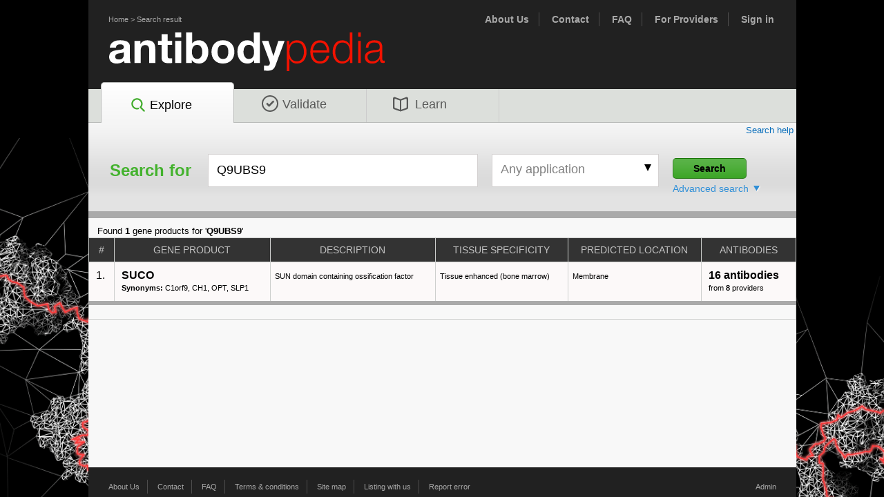

--- FILE ---
content_type: text/html; charset=utf8
request_url: https://www.antibodypedia.com/explore/Q9UBS9
body_size: 4243
content:
	<!DOCTYPE html>
	<html>
	<head>
		<title>- Explore Q9UBS9 | Antibodypedia</title>
		<meta http-equiv="content-type" content="text/html; charset=utf8">
		<link rel="icon" href="/favicon.ico">
		<script>
			var core = {};
			core.dir = '/lib/core';
			core.charset = 'utf8';
			core.session_length = 1800;
			core.login_url = '/login.php';
			core.logout_url = '/logout.php';
			core.user_id = 0;
		</script>
		<script type="text/javascript" src="/lib/core/lib/jquery/jquery.min.js?v=240215"></script><script type="text/javascript" src="/js/abpedia_migrate_mute.js?v=240215"></script><script type="text/javascript" src="/lib/core/lib/jquery/jquery-migrate-3.0.1.js?v=240215"></script><script type="text/javascript" src="/lib/core/lib/jquery_ui/jquery-ui.min.js?v=240215"></script><script type="text/javascript" src="/lib/core/lib/colorbox/jquery.colorbox-min.js?v=240215"></script><script type="text/javascript" src="/lib/core/lib/tablesorter/jquery.tablesorter.min.js?v=240215"></script><script type="text/javascript" src="/lib/core/lib/tablesorter/jquery.tablesorter.widgets.min.js?v=240215"></script><script type="text/javascript" src="/lib/core/lib/cookie/js.cookie.min.js?v=240215"></script><script type="text/javascript" src="/lib/core/lib/colorbrewer/colorbrewer.js?v=240215"></script><script type="text/javascript" src="/lib/core/lib/d3/d3.min.js?v=240215"></script><script type="text/javascript" src="/lib/core/js/d3.js?v=240215"></script><script type="text/javascript" src="/js/jquery.tinycarousel.min.js?v=240215"></script><script type="text/javascript" src="/js/chosen.jquery.min.js?v=240215"></script><script type="text/javascript" src="/js/jquery.tinycarousel.min.js?v=240215"></script><script type="text/javascript" src="/js/abpedia.js?v=240215"></script><script type="text/javascript" src="/js/abpedia.search.js?v=240215"></script><link rel="stylesheet" type="text/css" href="/lib/core/lib/jquery_ui/jquery-ui.min.css?v=240215"><link rel="stylesheet" type="text/css" href="/css/reset.css?v=240215"><link rel="stylesheet" type="text/css" href="/css/abp.layout.css?v=240215"><link rel="stylesheet" type="text/css" href="/css/abp.typography.css?v=240215"><link rel="stylesheet" type="text/css" href="/lib/core/lib/colorbox/colorbox.css?v=240215"><link rel="stylesheet" type="text/css" href="/css/abp.colorbox.css?v=240215"><link rel="stylesheet" type="text/css" href="/css/chosen.css?v=240215"><link rel="stylesheet" type="text/css" href="/css/chosen_mod.css?v=240215">	<link type="image/x-icon" rel="icon" href="/favicon.ico?v=240215">
	<!--[if IE]>
		<link type="text/css" rel="stylesheet" media="screen" href="/css/abp.typography.ie.css?v=240215">
	<![endif]-->
	<!--[if lt IE 8]>
		<link type="text/css" rel="stylesheet" media="screen" href="/css/abp.typography.ie6.css?v=240215">
	<![endif]-->
	<!--[if (gte IE 8)&(lte IE 8)]>
		<link type="text/css" rel="stylesheet" media="screen" href="/css/abp.typography.ie8.css?v=240215">
	<![endif]-->
	<!--[if (gte IE 6)&(lte IE 8)]>
			<script type="text/javascript" src="/js/selectivizr.js?v=240215"></script>	<![endif]-->
	<!-- Google analytics -->
		<script async src="https://www.googletagmanager.com/gtag/js?id=G-1RXLVBXYZC"></script>
	<script>
		window.dataLayer = window.dataLayer || [];
		function gtag(){dataLayer.push(arguments);}
		gtag('js', new Date());
		function ga_event(event, eventData) {
			gtag('event', event, eventData);
		}
	</script>
	<script type="text/javascript">
	$(function() {
		$('.more_results button').click();
		// Toggle Additional columns
		$('a.additionalColumns').click(function() {
			// toggle the column options
			$('#additionalColumnsWrapper').slideToggle("fast");
			// toggle the text
			$('#choose_additional_columns a').text($(this).text() == 'Show Additional Columns' ? 'Hide Additional Columns' : 'Show Additional Columns');	
			// toggle the arrow class
			$('#choose_additional_columns a').toggleClass('white_right white_up');
			$('#additionalColumns')[0].reset();
		});
		// Default columns
		$('#defaultColumns').click(function () {
			$('#additionalColumnsWrapper input:checkbox').prop('checked', false);
			$('#additionalColumnsWrapper input:checkbox.default_column').prop('checked', true);
		});
		// Apply column filter
		$('#additionalColumns').submit(function() {
			var columns = new Array();
			$('#additionalColumns input:checkbox').each(function(i) {
				Cookies.set($(this).attr('id'), ($(this).is(':checked')?1:0), {expires:1000});
				if ($(this).is(':checked')) columns.push($(this).attr('id'));
			});
			ga_event('additional_columns', {'columns':columns.join('_')});
			location.reload();
			return false;
		});
		// Get more search results
		$('#search_results_table').on('more_results', function(e, data) {
			//$('#search_results_table').append(data.table);
			$('#search_results_title').html(data.results);
			// Filter links
			$('a.filter').click(function(e) {
				if (!$('#expanded_search_options').is(':visible')) toggleSearch($('#advanced_search_link'));
				$('#search_field').val($(this).attr('href').replace('#', ''));
				setTimeout("$('#search_field').change()", 100);
				e.preventDefault();
			});
			if (false) data.search_type = 'search_example';
			if (data.nr == 1) {
				if (data.search_query) ga_event('search', {'search':data.search_query.toLowerCase()});
			}
			else {
				if (data.search_query) ga_event('more_results', {'search':data.search_query.toLowerCase()});
			}
			if (false) {
				ga_event('application_filter', {'filter':''});
			}
		});
	});
</script>
	<script>
		gtag('config', 'G-9BMLK8EFQN', {"section":"explore","sub_section":"search"});
	</script>
	<!-- Google Tag Manager -->
	<noscript><iframe src="//www.googletagmanager.com/ns.html?id=GTM-K4N47H"
	height="0" width="0" style="display:none;visibility:hidden"></iframe></noscript>
	<script>(function(w,d,s,l,i){w[l]=w[l]||[];w[l].push({'gtm.start':
	new Date().getTime(),event:'gtm.js'});var f=d.getElementsByTagName(s)[0],
	j=d.createElement(s),dl=l!='dataLayer'?'&l='+l:'';j.async=true;j.src=
	'//www.googletagmanager.com/gtm.js?id='+i+dl;f.parentNode.insertBefore(j,f);
	})(window,document,'script','pbgrd','GTM-K4N47H');</script>
	<!-- End Google Tag Manager -->
	<script type='text/javascript'>
		var googletag = googletag || {};
		googletag.cmd = googletag.cmd || [];
		(function() {
			var gads = document.createElement('script');
			gads.async = true;
			gads.type = 'text/javascript';
			var useSSL = 'https:' == document.location.protocol;
			gads.src = (useSSL ? 'https:' : 'http:') + 
				'//www.googletagservices.com/tag/js/gpt.js';
			var node = document.getElementsByTagName('script')[0];
			node.parentNode.insertBefore(gads, node);
		})();
	</script>
	<script src="//d2iunvgtdktzcc.cloudfront.net/pbgrd-abp.js"></script>
</head>
<body id="search_results_page">
<div id="fb-root"></div>
<script>(function(d, s, id) {
  var js, fjs = d.getElementsByTagName(s)[0];
  if (d.getElementById(id)) return;
  js = d.createElement(s); js.id = id;
  js.src = "//connect.facebook.net/en_US/sdk.js#xfbml=1&appId=335490563328134&version=v2.0";
  fjs.parentNode.insertBefore(js, fjs);
}(document, 'script', 'facebook-jssdk'));</script>

<div id="container">
	<div id="header" class="clearfix">
		<div class="nav_links" style="float:left; ">
			<ul>
				<li><a href="/">Home</a> > <a href="/explore">Search result</a></li>
			</ul>
		</div>
		<div class="nav_links" style="font-size:14px; font-weight:bold;">
			<ul>
				<li><a href="/text/about_us" title="About Us">About Us</a></li>
				<li><a href="/text/contact">Contact</a></li>
				<li><a href="/text/faq_submission">FAQ</a></li>
				<li><a href="/provider.php" title="For providers">For Providers</a></li>
				<li><a href="/account/" title="Sign in">Sign in</a></li>			</ul>
		</div>
		<div id="branding"><a href="/" title="Antibodypedia Home"></a></div>
		<!-- END #utility_nav --> 
		<div id="navigation"  class="currentPage">
			<ul class="txtEight ">
				<li id="explore"  class="currentPage"><a href='/explore' title="Explore Antibodypedia"><img src="/images/search.svg">Explore</a></li>
				<li id="validate" ><a href="/validate.php" title="Add validation data"><img src="/images/validate.svg">Validate</a></li>
				<li id="learn" ><a href="/text/about_us" title="Learn more about Antibodypedia"><img src="/images/learn.svg">Learn</a></li>
							</ul>
					</div>
		<!-- END #navigation -->
	</div>
	
	<!-- #search -->
	<div id="explore_wrap" class="clearfix">
	<a href="/text/searching_antibodypedia" class="txtThree" style="position:absolute; top:2px; right:4px;">Search help</a>
	<form id="search_form" action="/genes.php" method="get">
		<label for="query" id="search_label">Search for</label>
		<input type="text" value='Q9UBS9' tabindex="1" id="query" name="query">
		<!-- Application select -->
			<input type="hidden" id="clear_applications" name="clear_applications" value="1">
	<div class="dropdown ">
		<div class="clickable">
			<div class="dd_arrow down_arrow"></div>
			<div id="applications_selected"></div>
		</div>
		<div id="applications_select">
			<span class="clear" ><a id="clear">Clear</a></span>
			<span>
											<input  type="checkbox" id="applications_WB" name="applications[]" short="WB" value="3">
											<label for="applications_WB">Western blot</label>
										</span><span>
											<input  type="checkbox" id="applications_EL" name="applications[]" short="EL" value="7">
											<label for="applications_EL">ELISA</label>
										</span><span>
											<input  type="checkbox" id="applications_ICC" name="applications[]" short="ICC" value="4">
											<label for="applications_ICC">Immunocytochemistry</label>
										</span><span>
											<input  type="checkbox" id="applications_IP" name="applications[]" short="IP" value="5">
											<label for="applications_IP">Immunoprecipitation</label>
										</span><span>
											<input  type="checkbox" id="applications_IHC" name="applications[]" short="IHC" value="2">
											<label for="applications_IHC">Immunohistochemistry</label>
										</span><span>
											<input  type="checkbox" id="applications_FC" name="applications[]" short="FC" value="6">
											<label for="applications_FC">Flow cytometry</label>
										</span><span>
											<input  type="checkbox" id="applications_PA" name="applications[]" short="PA" value="1">
											<label for="applications_PA">Protein array</label>
										</span><span>
											<input  type="checkbox" id="applications_BN" name="applications[]" short="BN" value="9">
											<label for="applications_BN">Blocking/Neutralizing</label>
										</span><span>
											<input  type="checkbox" id="applications_IEM" name="applications[]" short="IEM" value="10">
											<label for="applications_IEM">Immunoelectron microscopy</label>
										</span><span>
											<input  type="checkbox" id="applications_FA" name="applications[]" short="FA" value="11">
											<label for="applications_FA">Functional assay</label>
										</span><span>
											<input  type="checkbox" id="applications_GS" name="applications[]" short="GS" value="12">
											<label for="applications_GS">Gel shift</label>
										</span><span>
											<input  type="checkbox" id="applications_RA" name="applications[]" short="RA" value="15">
											<label for="applications_RA">Radioimmunoassay</label>
										</span><span>
											<input  type="checkbox" id="applications_PLA" name="applications[]" short="PLA" value="16">
											<label for="applications_PLA">Proximity ligation assay</label>
										</span><span>
											<input  type="checkbox" id="applications_ChIP" name="applications[]" short="ChIP" value="17">
											<label for="applications_ChIP">Chromatin Immunoprecipitation</label>
										</span><span>
											<input  type="checkbox" id="applications_RPPA" name="applications[]" short="RPPA" value="18">
											<label for="applications_RPPA">Reverse phase protein array</label>
										</span><span>
											<input  type="checkbox" id="applications_OA" name="applications[]" short="OA" value="99">
											<label for="applications_OA">Other assay</label>
										</span>		</div>
	</div>
	<script>
		//Selected applications from filter
		var applications = [];
	</script>
			
		
		<div style="float:right;">
			<button id="search_button" class="medium awesome green" tabindex="2" type="submit">Search</button><br>
			<span id="advanced_search_link" class="arrow point_down cursorHand">Advanced search</span>
		</div>
	</form>
	<div id="search_options_wrap">
					<div id="expanded_search_options" class="txtOne">
			<form id="fields_form" autocomplete="off" disableautocomplete="true">
				<!-- AND/NOT -->
				<div style="float:left;">
					&nbsp;<br>
					<select id="search_and" tabindex="5" style="width:70px; margin-right:0.5em;">
						<option value="AND">AND</option>
						<option value="NOT">NOT</option>
					</select>
				</div>
				<!-- Fields -->
				<div style="float:left;">
					Field<br>
					<select id="search_field" tabindex="6" style="width:234px; margin-right:0.5em;">
						<option value="">All</option>
						<option disabled> -- GENE INFO -- </option><option value="protein_family">Protein family</option><option value="chromosome">Chromosome</option><option value="uniprot">Uniprot</option>					</select>
				</div>
				<!-- Term -->
				<div style="float:left;">
					Term<br>
					<div style="position:relative;">
						<input id="search_term" type="text" tabindex="7" style="width:195px; margin-right:0.5em;">
						<div id="terms_busy"'><img src="/images/loading.gif" style='width: 90%;' title="Loading terms..."></div>
					</div>
				</div>
				<!-- Buttons -->
				<div style="float:left;">
					&nbsp;<br>
					<button id="fields_button" class="medium awesome green" tabindex="8" type="submit">Add & Search</button>
				</div>
			</form>
		</div>
	</div>
</div>
<!--<div class="txtTwo" style="background-color:#9E9C9C; padding:5px 0px 5px 20px; clear:both;">
	<a href="/">Home</a> > <a href="/explore">Search result</a></div>-->	
	<!-- END #header -->
	<div id="content" class="clearfix">
		<div id="search_results_title" class="txtThree">Searching for '<strong>Q9UBS9</strong>' ...</div>

<table id="search_results_table" class="floatheader">
	<thead>
		<tr>
			<th title="Number">#</th><th title="Gene product">Gene&nbsp;product</th><th title="Gene description">Description</th><th title="Tissue specificity">Tissue&nbsp;specificity</th><th title="Predicted location">Predicted&nbsp;location</th><th title="Antibodies">Antibodies</th>		</tr>
		<tr id="search_failed"><td style="color: red; text-align:center; background-color:#EBEBEB;" colspan="6">- Search failed -</td></tr>
	</thead>
	<tbody></tbody>
	<tfoot>
		<tr>
			<td colspan="6" class="more_results">
				<button class="large awesome grey" type="submit" name="/genes_tr.php">Get More Results</button>
				<img src="/images/loading.gif" title="Loading results...">
			</td>
		</tr>
	</tfoot>
</table>
	</div>
	<!-- END #content -->
	<div id="footer">
		<div class="nav_links" style="float:left;">
			<ul>
				<li><a href="/text/about_us">About Us</a></li>
				<li><a href="/text/contact">Contact</a></li>
				<li><a href="/text/faq_submission">FAQ</a></li>
				<li><a href="/text/terms_conditions">Terms & conditions</a></li>
				<li><a href="/text/site_map">Site map</a></li>
				<li><a href="/provider.php">Listing with us</a></li>
				<li><a class="error_report" href="mailto:contact@antibodypedia.com">Report error</a></li>
			</ul>
		</div>
		<div class="nav_links">
			<ul>
				<li><a href="/admin/">Admin</a></li>
			</ul>
		</div>
		<div class="nav_links fb-like" data-href="https://www.facebook.com/pages/Antibodypedia/455533577866229" data-layout="button_count" data-action="like" data-show-faces="false" data-share="true"></div>
	</div>
	<!-- END #footer -->
</div>
<!-- END #container -->
			<div id="advertising">
			<div id="div-gpt-ad-1397555116751-0" style="width:160px; height:600px;">
				<!--advertising-->
				<script type="text/javascript">
					$(document).on("pbgrdad.done", function(){googletag.cmd.push(function() { googletag.display('div-gpt-ad-1397555116751-0'); })});
				</script>
			</div>
		</div>
		<script>
			if (window.innerWidth >= 1350) {
				pbgrdad.zone('/62248029/Explore', [160, 600], 'div-gpt-ad-1397555116751-0', true);
				pbgrdad.init("antibodypedia");
				if (window.innerWidth < 1400) {
					$('#advertising').css('margin-left', '515px');
				}
				if (window.innerHeight < 720) {
					$('#advertising').css('top', '40px');
				}
			}
			else {
				$('#advertising').hide();
			}
		</script>
		</body>
</html>

--- FILE ---
content_type: text/html; charset=UTF-8
request_url: https://www.antibodypedia.com/genes_tr.php?&more_results=1
body_size: -18
content:
{"content":"\t<tr class=\"odd link\">\n\t\t<td>1.<\/td>\t\t\t<td class=\"title\">\n\t\t\t\t<a href=\"\/gene\/63320\/SUCO\">SUCO<\/a>\n\t\t\t\t<div class=\"txtOne\" style=\"font-weight:normal;\"><b>Synonyms:<\/b> C1orf9, CH1, OPT, SLP1<\/div>\n\t\t\t<\/td>\n\t\t\t<td class=\"txtOne\">SUN domain containing ossification factor<\/td>\t\t\t\t<td class=\"txtOne\">\n\t\t\t\t\tTissue enhanced (bone marrow)\t\t\t\t<\/td>\n\t\t\t\t<td class=\"txtOne\">Membrane<\/td>\t\t\t<td nowrap class=\"title\">\n\t\t\t\t<a href=\"\/gene\/63320\/SUCO\">16 antibodies<\/a>\n\t\t\t\t<div class=\"txtOne\" style=\"font-weight:normal;\">from <b>8<\/b> providers<\/div>\t\t\t<\/td>\n\t\t\t\t<\/tr>\n\t","results":"Found <strong>1<\/strong> gene products for '<strong>Q9UBS9<\/strong>' ","nr":2,"num_results":"1","search_type":"search_normal","search_query":"Q9UBS9","more_results":false}

--- FILE ---
content_type: text/css
request_url: https://www.antibodypedia.com/css/abp.layout.css?v=240215
body_size: 7910
content:
html, body {
	/*background: url("/images/page_shadows.gif") repeat-y scroll center top #C9C9C9;*/
	/*background: url("/images/framsida_org.jpg") fixed center top #C9C9C9;*/
	background:
					url("/images/antibodypedia_bg.png") fixed calc(50% - 520px) 200px,
					url("/images/antibodypedia_bg.png") fixed calc(50% + 520px) 400px;
	background-size: 600px;
	/*background-position: calc(50% - 500px) top;*/
	background-repeat: no-repeat;
	background-color: #000;
	height: 100%;
	margin: 0px;
	padding: 0px;
	position: relative;
}
/* PubGrade advertising */
#advertising {
	position: fixed;
	top: 129px;
	left: 50%;
	margin-left: 530px;
	text-align: center;
	color: #808080;
	font-size: 9px;
}
body > img {
	position: absolute;
	top: 0px;
	right: 0px;
}

#container {
	background-color: #F8F8F8;
	height: auto !important;
	margin: 0 auto;
	min-height: 100%;
	position: relative;
	width: 1025px;
}
#header, #footer {
	background-color: #212121;
	display: block;
	padding: 0;
}
#footer {
	/*background-color: #080909;*/
	bottom: 0px;
	position: absolute;
	width: 100%;
}
#branding {float: left; clear: left;}
#branding a {
	background: url("/images/logo.svg") no-repeat scroll 30px 3px transparent;
	display: block;
	height: 70px;
	padding-bottom: 15px;
	width: 500px;
}

.hidden {
	display: none;
}

div.nav_links {
	margin: 18px;
	margin-bottom: 0px;
	float: right;
	color: #A8A8A8;
	font-size: 11px;
}
div.nav_links ul li {
	display: inline-block;
	border-right: 1px solid #4E4D4D;
	padding: 1px 1em;
	vertical-align: top;
}
div.nav_links ul li:last-child {
	border-right: none;
}
div.nav_links ul li a, div.nav_links a {
	color: #A8A8A8;
}

#content {
	background: -moz-linear-gradient(top, #F5F5F5 0%, #FFFFFF 50%, #F8F8F8 100%); /* firefox */
	background: -webkit-gradient(linear, left top, left bottom, color-stop(0%,#F5F5F5), color-stop(50%,#FFFFFF), color-stop(100%,#F8F8F8)); /* webkit */
	filter: progid:DXImageTransform.Microsoft.gradient( startColorstr='#F5F5F5', endColorstr='#F8F8F8',GradientType=0 ); /* ie */
	padding: 1em 1em 5em;
	display: block;
}
#home_page #content {padding: 10px 28px 5em;}
#gene_page #content, #binder_page #content {padding: 0em 0em 5em 0em;}
#search_results_page div#content{background: none repeat scroll 0 0 #F8F8F8; padding: 0 0 5em;}

hr {
	background-color: #CCCCCC;
	border: 0 none;
	color: #CCCCCC;
	height: 1px;
	margin: 2em 0;
}
hr.thick {
	height: 4px;
	margin: 1em 0;
}
div.margin_bottom {
	margin-bottom: 1em;
}

/*## MAIN NAVIGATION */
#navigation {
	background-color: #DCDFDB;
	clear: both;
	min-height: 48px;
	display: block;
	position: relative;
	border-bottom: 1px solid #BABCBA;
	width: 100%;
}
#navigation ul {
	bottom: 0;
	position: absolute;
	width: 100%;
}
#navigation ul li {
	border-right: 1px solid #CCCCCC;
	float: left;
	height: 48px;
	margin-bottom: 0;
	padding: 0 30px;
	position: relative;
	/*text-shadow: -2px 1px 1px rgba(255, 255, 255, 0.75);*/
	top: 0px;
	min-width: 131px;
}
#navigation ul.smallTabs li {
	min-width: 90px;
	padding: 0 20px;
}
#navigation ul.smallTabs li#learn {
	padding-left: 30px;
}
#navigation ul li#explore {
	margin-left: 18px;
}
#navigation.currentPage ul li {
	top: 11px;
}

#navigation ul li a {
	bottom: 0;
	color: #585958;
	display: block;
	min-height: 35px;
	position: absolute;
	white-space:nowrap;
	
	text-decoration: none;
	padding: 2px 30px 0px 40px;
	/*padding-right: 30px;
	padding-left: 40px;
	padding-top: 2px;*/
		
	/*background: url("/images/sprites-8bit.png") no-repeat scroll -8px -209px transparent;*/
}
#navigation ul.smallTabs li a {
	padding: 2px 5px 0px 25px;
}
#navigation ul li.currentPage {
	border-top-left-radius: 5px;
	border-top-right-radius: 5px;
}
#navigation ul li a:hover, #navigation ul li a:focus, #navigation ul li.currentPage a {
	/*background-position: -8px -259px;*/
	color: #000000;
}

#navigation input, #navigation button {
	float: right;
	margin: 7px 3px 7px 0px;
	position: relative;
	width: 175px;
	color: #A8A8A8;
	font-size: 14px;
}
#navigation input.active {
	color: inherit;
}
#navigation input.small {
	width: 105px;
}
#navigation button {
	width: 30px;
	height: 33px;
	border: none;
	padding-left: 0px;
	padding-right: 0px;
	cursor: pointer;
	/*background-position: -8px -110px;*/
	background: url("/images/search.svg") no-repeat scroll 0px 3px;
/*	background: url("/images/sprites-8bit.png") no-repeat scroll -13px -1109px transparent;*/
}
#navigation button:hover {
	/*background-position: -13px -1159px;*/
	filter: invert(53%) sepia(97%) saturate(439%) hue-rotate(64deg) brightness(92%) contrast(77%);
}
/*#navigation.currentPage input, #navigation.currentPage button {
	top: 11px;
}*/

li.currentPage {
	background-color:#F5F5F5; /* old browsers */
	background: -moz-linear-gradient(top, #FFFFFF 1%, #F5F5F5 100%); /* firefox */
	background: -webkit-gradient(linear, left top, left bottom, color-stop(1%,#FFFFFF), color-stop(100%,#F5F5F5)); /* webkit */
	border: 1px solid #BABCBA !important;
	border-bottom:none !important;
	height: 58px !important;
	top: 1px !important;

	/*-moz-box-shadow: 3px -1px 0 rgba(0, 0, 0, 0.1);
	-webkit-box-shadow:3px -1px 0 rgba(0, 0, 0, 0.1);
	box-shadow:3px -1px 0 rgba(0, 0, 0, 0.1);*/
	/*filter: 
		/*progid:DXImageTransform.Microsoft.gradient( startColorstr='#FFFFFF', endColorstr='#F5F5F5',GradientType=0 )*/
		/*progid:DXImageTransform.Microsoft.Shadow(color=black,direction=90,strength=3);*/
}
#navigation ul li a img {
	position: absolute;
	top: -2px;
	left: 10px;
}
#navigation ul li#learn a img {
	top: 0px;
	left: 8px;
}
#navigation ul.smallTabs li a img,
#navigation ul.smallTabs li#learn a img {
	left: -5px;
}
#navigation ul li a:hover img,
#navigation ul li a:focus img,
#navigation ul li.currentPage a img {
  filter: invert(53%) sepia(97%) saturate(439%) hue-rotate(64deg) brightness(92%) contrast(77%);
}

/*#navigation ul li#explore a:hover, #navigation ul li#explore a:focus, #navigation ul li#explore.currentPage a {
	background-position: -8px -159px;
}*/
/*#navigation ul li#learn a {
	background-position: -8px -10px;
}
#navigation ul li#learn a:hover, #navigation ul li#learn a:focus, #navigation ul li#learn.currentPage a {
	background-position: -8px -60px;
}*/
/*#navigation ul li#account a {
	background-position: -8px -1010px;
}
#navigation ul li#account a:hover, #navigation ul li#account a:focus, #navigation ul li#account.currentPage a {
	background-position: -8px -1060px;
}*/
/*#navigation ul li#admin a {
	background-position: -8px -1010px;
}
#navigation ul li#admin a:hover, #navigation ul li#admin a:focus, #navigation ul li#admin.currentPage a {
	background-position: -8px -1060px;
}*/

img.provider_logo {
	padding: 2px;
	margin: 0px 2px;
	vertical-align: middle;
	border: 1px solid #dcdcdc;
	border-radius: 3px;
	background-color: #ffffff;
}

.tooltip {
	white-space: normal!important;
	max-width: 400px;
}

/*## SEARCH */
#explore_wrap {
    background-color: #F5F5F5;
		background: url("/images/search-bg.png") repeat-x scroll 0 0 #E3E3E3;
    border-bottom: 10px solid #AAAAAA;
    /*border-top: 1px solid #BABCBA;*/
    display: block;
    padding: 51px 30px 20px 31px;
		position: relative;
}
#gene_page #explore_wrap, #binder_page #explore_wrap {
	border-bottom: none;
}
#explore_wrap #search_form {
	float: left;
}
#search_label, #gene_page h1, #binder_page h1 {
	color: #43B22D;
	float: left;
	font-size: 24px;
	font-weight: bold;
	margin-right: 1em;
	margin-top: 0.4em;
	padding: 0;
	text-align: left;
	/*text-shadow: -2px -2px 1px rgba(255, 255, 255, 0.75);*/
	width: auto;
}
#explore_wrap #query {
	font-size: 18px;
	margin-bottom: 9px;
	margin-right: 20px;
	padding: 12px;
	position: relative;
	top: -6px;
	width: 365px;
	height: 22px;
}

/*Application select*/
.dropdown {
	float: left;
	background-color: white;
	position: relative;
	top: -6px;
	height: 46px;
	border: 1px solid #D4D1D1;
	margin-bottom: 9px;
	margin-right: 20px;
}
.dropdown.small {
	float: right;
	top: 0px;
	height: 32px;
	margin: 7px 3px 7px 0px;
	position: relative;
	color: #A8A8A8;
}

/*.dropdown ul li label {
    width: auto;
    display: inline;
}

.dropdown dd,
.dropdown dt {
    margin: 0px;
    padding: 0px;
}

.dropdown dd {
    position: relative;
}

.dropdown dt {
	width: 240px;
	border: 1px solid #D4D1D1;
}

.dropdown ul {
	margin: -2px 0 0 0;
}
*/
.dropdown .clickable {
	cursor: pointer;
	/*height: 100%;*/
	width: 216px;
	padding: 12px;
}
.dropdown.small .clickable {
	width: 175px;
	padding: 7.5px;
}
/*
.dropdown dt div.clickable {
    display: block;
    padding: 8px 20px 5px 10px;
    min-height: 32px;
    line-height: 24px;
    overflow: hidden;
    border: 0;
}*/

#applications_selected {
	cursor: pointer;
	display: inline-block;
	font-size: 18px;
}
.dropdown span.smaller {
	font-size: 14px;
}
.dropdown.small #applications_selected {
	font-size: 14px;
}
.dropdown.small span.smaller {
	font-size: 11px;
}
span.applications_placeholder {
	color: grey;
}

#applications_select {
	background-color: #fff;
	border: 0;
	color: #000;
	display: none;
	padding: 2px 0px 10px 0px;
	width: 100%;
	list-style: none;
	/*height: 100px;*/
	overflow: auto;
	z-index: 1;
}

/*.dropdown dd ul li {
    padding: 0 0 0 5px;
    width: 230px;
}*/

/*.dropdown span.value {
	display: none;
}*/
/*.dropdown label {
	margin-right: 5px;
}*/

#applications_select {
	position: absolute;
	top: 46px;
	left: -1px;
	border: 1px solid #D4D1D1;
	border-top: 0;
	border-radius: 0 0 5px 5px;
	overflow: hidden;
}
.dropdown.small #applications_select {
	top: 33px;
	border-top: 1px;
}

#applications_select span {
	min-height: 11px;
	display: block;
	padding: 5px 0px;
	margin-bottom: 0;
	margin-right: 0;
	height: 15px;
	/*width: 100%;*/
}
#applications_select span:nth-child(even) {
	background-color: #F8F8F8;
}
#applications_select span.clear {
	text-align: center;
	cursor: pointer;
}
#applications_select span.clear a:hover {
	text-decoration: none;
}
#applications_select span input,
#applications_select span label {
	display: inline;
	float: none;
	clear: none;
	width: auto;
	margin: 0px;
	margin-left: 7px;
}

.clickable .down_arrow,
.clickable .up_arrow {
	width: 0;
	height: 0;
	border-left: 5px solid transparent;
	border-right: 5px solid transparent;
	right: 10px;
	margin-top: 2.5px;
	position: absolute;
}
.clickable .down_arrow {
	border-top: 10px solid black;
}
.clickable:hover .down_arrow {
	border-top: 10px solid grey;
}
.clickable .up_arrow {
	border-bottom: 10px solid black;
}
.clickable:hover .up_arrow {
	border-bottom: 10px solid grey;
}

/*a#clear {
	color: #3090d8;
	cursor: pointer;
}*/


/*END of select application*/


#explore_wrap input[type="checkbox"] {margin-bottom: 0;}

#explore_wrap #search_options_wrap {
	float: left;
	width: 680px;
	margin-left:143px;
}
#search_examples {
    color: #767575;
    margin-bottom: 9px;
		width: 500px; 
}
#fields_button {
	padding-left: 15px;
	padding-right: 15px;
}
/*#search_examples a {text-decoration: underline;}*/
#explore_wrap #search_filter {}
/*#explore_wrap #search_button {float: right;}*/
#advanced_search_link {
	margin-top: 5px;
}
#advanced_search_wrap {
    /*float: right;*/
    width: 150px;
}
#expanded_search_options {
	clear:left;
    display: none;
    padding-top: 5px;
    width: inherit;
}

#terms_busy {
	position: absolute;
	top: 2px;
	right: 5px;
	display: none;
}


/*## SEARCH AUTOCOMPLETE */
.ui-menu {
	background-color: #fff;
	border: 1px solid #D4D1D1;
	background-color: #f8f8f8;
}
.ui-menu a {
	white-space: nowrap;
	font-size: 13px;
	color: #333;
}
.ui-corner-all {
	
}

.ui-widget-content .ui-menu-item,
.ui-widget {
  	background-color: #fff;
		background-color: #f8f8f8;
		white-space: nowrap;
		font-size: 13px;		
		color: #333;
  }

ul.ui-widget-content, 
ul.ui-widget-content .ui-menu-item {
	font-family: Arial;
	font-weight: normal;
}

li.ui-state-hover,
.ui-widget-content li.ui-state-hover,
.ui-widget-header li.ui-state-hover,
li.ui-state-focus,
.ui-widget-content li.ui-state-focus,
.ui-widget-header li.ui-state-focus
li.ui-state-focus,
li.ui-menu-item:hover,
li.ui-menu-item:hover .ui-menu-item-wrapper
 {
	/*background-color: rgba(255, 246, 0, 1);*/
	background: #BFF0B5; /*#FFF600;*/
	border: 1px solid #D4D1D1;
	color: #000;
}
li.ui-menu-item:hover .ui-menu-item-wrapper {
	border: none;
}

li.ui-state-hover a,
li.ui-state-hover a:hover,
li.ui-state-hover a:link,
li.ui-state-hover a:visited,
li.ui-state-focus a,
li.ui-state-focus a:hover,
li.ui-state-focus a:link,
li.ui-state-focus a:visited {
	font-weight: normal;
	color: #000;
}

/*## DATEPICKER */
table.ui-datepicker-calendar {
	border: 1px solid #888;
}
table.ui-datepicker-calendar th {
	font-size: 10px;
}


.image {background-color: #D0CFCF;}

/*## BASIC TABLE */
table {width: 100%;}
table tbody tr:nth-child(2n+1) {
	background-color: #FCF9F9;
}
table tbody tr:nth-child(2n):hover,
table tbody tr:nth-child(2n+1):hover {
	background-color: #BFF0B5;
}
table tbody tr:nth-child(2n) {
	/*background-color: #F7F8D1;*/
	background-color: #e4f9df;
}
tr:last-child {
	border-bottom:medium none !important;
}
table tr.collapse {
	visibility: collapse;
}
th {
    background-color: #333333;
    color: #C2C2C2;
    /*font-size: 0.875em;*/
    font-size: 14px;
    font-weight: normal;
    text-transform: uppercase;
}
table td, table th {
    border: 1px solid #CDCFCD;
    padding: 0.625em;
    vertical-align: baseline;
}



/*## BASIC FORM */
form{position: relative;}
label{
	clear: both;
    color: #4C4C4C;
	color:rgba(0,0,0, 0.7);
    display: block;
    float: left;
    margin-right: 2.5em;
    padding: 0.5em;
    text-align: right;
	/*text-shadow: -2px -2px 1px rgba(255, 255, 255, 0.75);*/
    width: 215px;
}	
input, select, textarea{
	border: 1px solid #D4D1D1;
	float: left;
	margin-bottom: 1.5em;
	margin-right: 1.5em;
	/*padding: 0.5em;*/
	width: 260px;
}
textarea { height: 80px; }
select {
	padding: 6px;
	width: 276px;
	line-height: 26px; /* for safari */
}
input, textarea {padding: 7.5px;}
input:focus, select:focus, textarea:focus  {
	background-color:#f8f8f8;
	/*-webkit-box-shadow:0 0 12px rgba(255,246,0, 0.5) ;
	-moz-box-shadow:0 0 12px rgba(255,246,0, 0.5) ;
	box-shadow:0 0 12px rgba(255,246,0, 0.5) ;*/
}
input[type="checkbox"], input[type="radio"]{ 
	border: none;
    margin-right: 10px;
    width: auto;
}
input[type="checkbox"] + label, input[type="radio"] + label{
	clear: none;
    color: #000000;
    font-size: 14px;
    padding: 0;
    text-align: left;
    width: 200px;
}
input[type="checkbox"]:checked + label, input[type="radio"]:checked + label {color:#239A0B}
input[disabled="disabled"]{background-color:#fff; border:solid 1px #fff; color:#000000}

#filter_wrap {
	margin-top: 1em;
	padding: 1em 0.5em;
	border: 1px solid #ccc;
	border-radius: 5px;
	font-size: 13px;
}
#filter_wrap h4 {
	text-align: center;
	font-size: 1.45em;
	margin-bottom: 10px;
}

#gene_filter_wrap #compare {
	padding: 7px 10px;
	width: 99%;
}

#filter_wrap fieldset {
	float: left;
}
#filter_wrap div.filter_name {
	font-weight: bold;
	display: none;
}
#filter_wrap div.filter_name_show {
	display: block;
}
#filter_wrap .chosen {
	height: 20px;
	padding: 5px;
}

#filter_wrap select {
	width: 170px;
	float: none;
	margin-right: 5px;
	margin-bottom: 10px;
}
#filter_wrap #clear {
	cursor: pointer;
}
#filter_wrap #filter_button {
	padding: 7px 24px;
}
/*select option{border: 1px solid #D4D1D1;}*/

/*## DEFINITION LISTS */

dt {
	display: inline-block;
	float: left;
	clear: both;
	/*text-shadow: -1px -1px 1px rgba(255, 255, 255, 0.95);*/
	width: 180px;
	/*white-space: nowrap;*/
	}
fieldset dt {
	display: block;
	margin-right: 2.5em;
	padding: 0.5em;
	text-align: right;
	width: 200px;
}
	
dd {
	display: block;
	font-size: 14px;
	margin-bottom: 1em;
	margin-left: 200px;
	/*width: 67%;*/
}
fieldset dd {
	float: left;
	padding: 0.5em;
	margin: 0;
}

/*## HOME */
p.caption {
    background-color: #D0CFCF;
    font-size: 0.687em;
    line-height: 1;
    margin-bottom: 1em;
    padding: 3px 9px 9px;
}
#content_left, #content_right {float: left;}
#content_left {width: 590px;}
#content_right {width: 308px; margin-left: 34px;}

#content_bottom > div {
	float: left;
}


#home_page #content ul {
    list-style: disc outside none;
    margin-left: 1em;
}


/*## SEARCH RESULTS */
#search_results_title {
	/*float: left;*/
	/*max-width: 75%;*/
	width: 800px;
	display:inline-block;
	padding: 0 1em;
	margin-top: 10px;
}
table#search_results_table {
	width: 100%;
	clear: both;
}
/*table#search_results_table, table#antibodies_table {
	font-size: 16px;
}*/
table#search_results_table caption {height: 0;text-indent: -999em;}
/*table#search_results_table tr:nth-child(2n+1),
table#search_results_table tr:nth-child(2n):hover,
table#search_results_table tr:nth-child(2n+1):hover,
table#search_results_table tr:nth-child(2n) {
	background-color: #F8F8F8;
}*/
/*.show_all {
	color: #076DBA;
	cursor: pointer;
	display: inline-block;
	font-size: 14px;
}*/
.provider_count, .show_all {
	white-space: nowrap;
}
table#search_results_table tbody td {border-bottom: 6px solid #AAAAAA;}


table#search_results_table tr td.title a,
table#antibodies_table tr td.title a,
table#featured_antibodies tr td.title a {
	color: #000000 !important;
}
/*table#featured_antibodies tr,
table#featured_antibodies tr:last-child {
	border: 3px solid #43B22D !important;
}*/
/*table#featured_antibodies tr:last-child{
	border-bottom:medium none !important;
}*/
/*table#search_results_table tr td a.arrow {
	color: #3090d8 !important;
}*/
table#search_results_table td.title,
table#antibodies_table td.title,
table#featured_antibodies td.title {
	font-weight: bold;
}
/*table#search_results_table tr.link td, table#antibodies_table tr.link td {
	cursor: pointer;
}*/

/*table#search_results_table tr.odd {
	background-color: #FCF9F9;
}*/
/*table#search_results_table tr.even {
	background-color: #F7F8D1;
}*/
/*table#search_results_table tr:hover {
	background-color: #BFF0B5;
}*/

/*table#search_results_table td.hover {
	background-color: #BFF0B5;
}*/


/*table#search_results_table tr.odd:hover,
table#search_results_table tr.odd_odd:hover,
table#search_results_table tr.odd_even:hover {
	background: none repeat scroll 0 0 #BFF0B5;
}
table#search_results_table tr.even:hover,
table#search_results_table tr.even_odd:hover,
table#search_results_table tr.even_even:hover {
	background: none repeat scroll 0 0 #BFF0B5;
}*/
.more_results {
	text-align: center;
}
.more_results img {
	display: none;
	margin: auto;
}
#search_failed {text-align: center; margin: auto; margin-top: 20px; display: none;}

/*## ADDITIONAL COLUMNS */
#choose_additional_columns {
	background-color: #333333;
	/*float: right;*/
	display:inline-block;
	padding: 5px 10px;
	text-align: right;
	width: 220px;
	margin-top: 10px;
	border-top-left-radius: 5px;
	border-top-right-radius: 5px;
}
#additionalColumnsWrapper {
	background-color: #DADADA;
	border-top: 6px solid #333333;
	clear: both;
	display: none;
	line-height: 1.5;
	padding: 20px 5px 20px 10px;
}
#additionalColumnsWrapper form div {
	clear: both;
	text-align: center;
	vertical-align: middle;
}
#additionalColumnsWrapper form div button, #additionalColumnsWrapper form div a {
	margin: 1em 1em;
	cursor: pointer;
	font-size: 13px;
}
#additionalColumnsWrapper h4 {
	float: left;
	clear: both;
	font-size: 1.125em;
	font-weight: bold;
	width: 100%;
	text-align: left;
	border-bottom: 1px solid #9D9D9D;
	margin-bottom: 5px;
}
#additionalColumnsWrapper fieldset {
	display: inline-block;
	margin-right: 20px;
	vertical-align: top;
}
#additionalColumnsWrapper fieldset label {width: 150px;}
#additionalColumnsWrapper fieldset input {margin-bottom: 1em;}
/* This creates a 2 column set of checkboxes*/
#additionalColumnsWrapper fieldset:first-child input,
#search_results_page #additionalColumnsWrapper fieldset input,
#additionalColumnsWrapper fieldset input:nth-of-type(odd){
	clear: left;
}


/*## GENE DETAILS */
#gene_page h2, #binder_page h2 {
	/*color: #A8A8A8;*/
	/*color: #A8A8A8;*/
	color: #4C4C4C;
	text-align: center;
	padding: 10px;
	margin: 0px;
	/*background-color: #1C1C1C;*/
	background-color: #AAAAAA;
	text-transform: uppercase;
	position: relative;
}
#gene_page h2 span.small {
	font-size: 12px;
}
#gene_page h2 span.gene_name, #binder_page h2 span.binder_no {
	color: #fff;
}
#gene_page h2 span.count, #binder_page h2 span.info {
	display: block;
	float: right;
	text-align: right;
	width: 250px;
}
#gene_page h2 span.count:first-child, #binder_page h2 span.info:first-child {
	float: left;
	text-align: left;
}

#gene_page #gene_wrap, #gene_page #gene_antibodies_wrap, #binder_page #binder_wrap {
	color: #4C4C4C;
	display: block;
	padding: 1em 0.5em;
	position: relative;
}
#gene_page #gene_wrap, #binder_page #binder_wrap {
	clear: both;
	border: 1px solid #9C9C9C;
	border-radius: 5px;
}
#binder_page #binder_wrap {
	min-height: 60px;
}
#gene_page #gene_wrap dt, #binder_page #binder_wrap dt {
	font-weight: bold;
	width: 140px;
	white-space: normal;
	clear: left;
}
#binder_page #binder_wrap dt {
	float: none;
	display: inline-block;
	width: 300px;
	white-space: nowrap;
	vertical-align: middle;
	margin: 5px 0px;
}
#binder_page #binder_wrap dt a {
	color: #4C4C4C;
}
#binder_page #binder_wrap dt a:hover {
	text-decoration: none;
}
#binder_page #binder_wrap dt img {
	vertical-align: top;
}
#gene_page #gene_wrap dd {
	margin-left: 150px;
	margin-bottom: 0.5em;
}
#gene_page #rna_div {
	position: absolute;
	top: 10px;
	right: 10px;
	cursor: pointer;
}
#gene_page #rna_div > div {
	display: inline-block;
	position: relative;
	min-width: 125px;
	text-align: center;
}
#gene_page #rna_div > div i {
	position: absolute;
	bottom: -2px;
	left: -5px;
	width: 100%;
	text-align: center;
}
#gene_page #rna_div > div#structure_thumb,
#binder_page #structure_thumb {
	display: none;
}
#binder_page #structure_thumb {
	position: absolute;
	top: 0px;
	right: 0px;
}
#gene_page #rna_div > div img {
	height: 80px;
	padding: 0px 22px;
}
#binder_page #structure_thumb img {
	height: 95px;
}
#gene_page .rna_thumb, #gene_page .structure_thumb {
	background-color: #fff;
	border-radius: 5px;
	border: 1px solid #dcdcdc;
	padding: 1px 5px 12px 5px;
}
/* PROTEIN STRUCTURE */
.structure_viewport {
	background-color: #ffffff;
	position: relative;
}
#gene_page .structure_viewport {
	background-color: #e3e3e3;
}
.structure_fullscreen {
	position: absolute;
	top: 0px;
	left: 0px;
	width: 35px;
	height: 35px;
	background-image: url(/images/fullpage_rest.png);
	cursor: pointer;
	z-index: 1;
}
.structure_fullscreen:hover {
	background-image: url('/images/fullpage_hover.png');
}
.structure_viewer:fullscreen .structure_fullscreen {
	display: none;
}
.structure_viewer:-webkit-full-screen .structure_fullscreen {
	display: none;
}

.structure_viewer:fullscreen {
	white-space: nowrap;
	flex-wrap: nowrap;
}
.structure_viewer:-webkit-full-screen {
	white-space: nowrap;
	flex-wrap: nowrap;
}
.structure_viewer .viewport {
	/*width: 700px;*/
	height: 400px;
	font-size: 10px;
}
.structure_viewer:fullscreen .viewport {
	height: 100%;
	width: auto;
	display: flex;
	flex-direction: column;
	align-items: stretch;
}
.structure_viewer:-webkit-full-screen .viewport {
	height: 100%;
	width: auto;
	display: flex;
	flex-direction: column;
	align-items: stretch;
}
.structure_viewer:fullscreen .viewport {
	flex-grow: 2;
	height: 100%;
}
.structure_viewer:-webkit-full-screen .viewport {
	flex-grow: 2;
	height: 100%;
}
#antigenSequence {
	padding-left: 20px;
}
#colorLegend {
	position: absolute;
	bottom: 0px;
	right: 0px;
	font-size: 12px;
}
#colorLegend .colorLegendEntry div {
	display: inline-block;
}
#colorLegend .colorLegendColor {
	display: inline-block;
	width: 12px;
	height: 12px;
	margin-right: 3px;
}

#submit_wrap, div.account_wrap {
	background-color: #FFFFFF;
	border: 1px solid #D7D8D7;
	color: #4C4C4C;
	display: block;
	font-size: 18px;
	padding: 1em;
	border-radius: 10px;
}
div.account_wrap {
	margin: 1em 1em 2em;
	border-radius: 10px;
}

#filter_results {
	display: inline-block;
	width: 511px;
	font-size: 13px;
	color: #000;
	text-indent: 40px;
	vertical-align: baseline;
}

#gene_page #gene_antibodies_wrap {
    position: relative;
    min-height: 600px;
}
#gene_filter_wrap {
    /*background-color: #F8F8F8;*/
	float: left;
	width: 190px;
	top: 15px;
    z-index: 1;
}
#gene_antibodies_list_wrap {
	float: right;
	width: 75%;
}
#gene_antibodies_list_wrap table td.provider {
	padding: 0px;
	border-right: 0px;
	border-bottom: 0px;
}
#gene_antibodies_list_wrap table td.provider div {
	float: right;
	width: 105%;
	position: relative;
	right: -1px;
	background-color: #EAEAEA;
	border: 1px solid #CDCFCD;
	border-top-left-radius: 5px;
	border-bottom-left-radius: 5px;
}
#gene_antibodies_list_wrap table td.provider div span {
	display: block;
	position: relative;
	padding: 0.625em;
}
#gene_antibodies_list_wrap table td.provider div span span {
	display: inline-block;
	vertical-align: middle;
	padding: 0px;
}

#score_legend {
	width: 105%;
	line-height: 22px;
	font-size:10px;
}

#featured_antibodies tr td {
	vertical-align: middle;
}
#featured_antibodies tr td:first-child {
	border-right: none;
	white-space: nowrap;
	width: 1px;
}
#featured_antibodies tr td.provider_logo_td {
	text-align: right;
	width: 1px;
	padding-left: 0px;
	border-left: none;
}

#best_compare {
	position: absolute;
	top: 4px;
	left: 10px;
}

/*## BINDER DETAILS */
#gene_hidden_data, .antibody_hidden_data {display: none;}
.antibody_more_info {
	clear: both;
}

#cboxLoadedContent { color: #4C4C4C; }
#cboxLoadedContent div.header {
	background: url("/images/binder_header_bg.gif") repeat-x scroll center top #3B3B3A;
	position: relative;
	width: 100%;
	color: #DADAD9;
	font-size: 16px;
	font-style: italic;
	font-weight: bold;
	text-align: center;
	text-transform: none;
	line-height: 42px;
	border-top-left-radius: 5px;
	border-top-right-radius: 5px;
}

.score_img {
	/*display: inline-block;
	position: relative;
	top: 3px;*/
	vertical-align: middle;
}
.score_info {
	font-weight: normal;
	padding-left: 30px;
}


/*## BINDER COMPARE */
#binder_compare_table th.header {
	background-color: #3B3B3A;
	font-size: 16px;
	position: relative;
	white-space: nowrap;
	background: url("/images/binder_header_bg.gif") repeat-x scroll center top #3B3B3A;
	color: #DADAD9;
	font-weight: bold;
	font-style: italic;
	text-align: center;
	text-transform: none;
	/*text-shadow: 2px 0 1px rgba(0, 0, 0, 0.75);*/
}
#binder_compare_table th.header a {
	color: #DADAD9;
}
#binder_compare_table tbody th {
	background: none repeat scroll 0 0 transparent;
	color: #000000;
	font-size: 13px;
	font-weight: bold;
	text-align: right;
	text-transform: none;
	/*text-shadow: -2px -2px 1px rgba(255, 255, 255, 0.75);*/
}
#binder_compare_table tbody td {
	color: #333333;
	font-size: 11px;
}


#binder_compare_table tbody tr:nth-child(2n) {background-color: #F7F8F7;}
#binder_compare_table tbody tr:nth-child(2n+1){background-color: #FFF;}
#binder_compare_table tbody tr:hover {background-color: #BFF0B5!important;}
#binder_compare_table tr.validationRow {border-bottom: 10px solid #3B3B3A;}
#binder_compare_table tr.validationRow td {
	padding-top: 1em;
	padding-bottom: 1em;
}
#binder_compare_table tr.validationRow td div {
	vertical-align: middle;
	display: inline;
	font-weight: bold;
}
#binder_compare_table tr.validationRow th a {
	display: inline-block;
	vertical-align: middle;
	font-size: 11px;
	font-weight: normal;
}


.removeBinderIcon{
	background: url("/images/sprites-8bit.png") no-repeat scroll -15px -919px transparent;
	cursor: pointer;
	display: block;
	float: right;
	height: 19px;
	width: 19px;
	margin-left: 10px;
	padding: 0;
	text-indent: -999em;
}
.removeBinderIcon:hover{background-position:-15px -969px;}


/*## SUBMIT ANTIBODY */
#submit_page h1{
	font-size: 36px;
    font-weight: normal;
    margin-left: 68px;
    margin-top: 1em;
}
#submit_page h2{
	color: #797979;
	color: rgba(0, 0, 0, 0.5);
    font-size: 30px;
    font-weight: 100;
    margin: 0 0 1.75em 68px;
    /*text-shadow: 0 1px 1px #FFFFFF;*/
}
#submit_page #content button,
.submit_button {
	margin: 1em 2em 0 300px
}
#submit_page #submitAnother{margin-left:0}

form.submit fieldset:first-child legend{color: #39AD22;
    font-size: 16px;
    font-style: italic;
    left: 68px;
    position: absolute;
    top: -2em;}
fieldset#vCheckboxes legend{
	display: inline-block;
	left: 0;
	position: absolute;
	text-align: right;
	width: 210px;
}

div.tac_header {
	text-align:center;
	width: 600px;
	margin: 0 auto;
}

div.tac_div {
	font-size: 12px;
	text-align: center;
	display: none;
	width: 750px;
	margin: 0 auto;
	border: 1px solid #dcdcdc;
	border-radius: 5px;
}

div.tac_text {
	width: 600px;
	margin: 0 auto;
	text-align: justify;
}

div.tac_agree {
	border: 1px solid #dcdcdc;
	border-radius: 5px;
	width: 330px;
	margin: 0 auto;
}
	
.form_advisor{
	color: #919191;
	font-size: 16px;
	line-height: 18px;
	margin-left: 40px;
	max-width: 280px;
	z-index: 99999999;
}

.ajaxList{border:solid 1px #D4D1D1; margin-top:1em; background-color:#FFFFFF}
.ajaxList li{ border-bottom: 1px solid #D4D1D1;
    margin: 0;
    padding: 10px;
    text-indent: 0;}
.ajaxList li:hover, .ajaxList li:focus{background-color:rgba(255, 246, 0, 1); cursor:pointer}
	
option.newProvider{color:#076DBA;}

form.submit fieldset#vCheckboxes {margin-left:260px;}


/* This creates a 2 column set of checkboxes*/
fieldset.vCheckboxes {
	margin-bottom: 1em;
	float: left;
	border: 1px solid #D4D1D1;
	padding: 5px;
}
fieldset.vCheckboxes input:nth-child(2n+1){clear: left;}
fieldset.hCheckboxes input:nth-child(2n+1){clear: none;}
fieldset.hCheckboxes input:nth-child(4n+1){clear: left;}


/*## VALIDATIONS-MY ACCOUNT */
#account_page div#content{
	/*background: none repeat scroll 0 0 #F8F8F8;*/
	padding: 0 0 5em;
}
#account_page h1{
	font-size: 36px;
	font-weight: normal;
	padding: 1em 0 0.5em 81px;
	margin: 0;
}
#account_page h3{
	margin: 1.5em 0 0.5em 40px;
}

#account_page table tbody {font-size:18px;}
#account_page table tbody tr:hover{background:none repeat scroll 0 0 #BFF0B5;}
#account_page table td{text-align:center;}


#account_page #content fieldset#refineBox {
	background-color: #FFFFFF;
	border: 1px solid #D7D8D7;
	color: #4C4C4C;
	display: inline-block;
	font-size: 18px;
	margin-bottom: 1em;
	margin-left: 1em;
	padding: 1em 1em 0.5em;
	width: 73%;
	border-radius: 10px;
}
#account_page #content fieldset#refineBox label{width: 140px;}
#account_page #content fieldset#refineBox button {float: right; clear: both;}
#account_page #content fieldset#refineBox input{margin-bottom: 1em;}
#account_page #content fieldset#refineBox input[type='checkbox']:nth-child(8n){clear: left;}


/*## BASIC TABS */
ul.tabNavigation {
	font-size: 14px;
	list-style: none outside none;
	margin: 0 0 2em;
	border-bottom: 1px solid #9C9C9C;
	padding: 0;
	padding-bottom: 4px;
	padding-left: 1em;
}

ul.tabNavigation li {
	display: inline;
}
ul.tabNavigation li a {
	border: 1px solid #9C9C9C;
	border-bottom: 1px solid #F8F8F8;
	border-top-left-radius: 5px;
	border-top-right-radius: 5px;
	color: #868484 !important;
	padding: 5px 8px;
	text-decoration: none;
}
ul.tabNavigation li a.selected {
	background-color: #F8F8F8;
	color: #000000 !important;
	padding-top: 9px;
	position: relative;
	top: 1px;
}
ul.tabNavigation li a:hover {color: #000000 !important;}
ul.tabNavigation li a:focus {outline: 0 none;}


ul.listNavigation {
	font-size: 14px;
	list-style: none outside none;
	margin: 1.5em 0 2em;
	padding: 0;
}
ul.listNavigation li {
	display: inline-block;
	white-space: nowrap;
}
ul.listNavigation li a {
	padding: 5px 8px;
	text-decoration: none;
}
ul.listNavigation li a.selected {
	border-bottom: solid 3px #000000 !important;
	color: #000000 !important;
}
ul.listNavigation li a:hover, ul.listNavigation li a:focus {
	/*border-bottom: solid 3px #000;*/
	color: #000000 !important;
}

/*## VERTICAL TABS */
div.verticalTabs {
	width: 100%;
	position: relative;
	margin: 10px;
}
div.verticalTabs ul {
	float: left;
	vertical-align: top;
	font-size: 14px;
	list-style: none outside none;
	margin-top: 3em;
	padding: 0;
	padding-bottom: 4px;
	position: relative;
	left: 1px;
}
div.verticalTabs ul li {
	display: block;
}
div.verticalTabs ul li a {
	display: inline-block;
	border: 1px solid #9C9C9C;
	border-top-left-radius: 5px;
	border-bottom-left-radius: 5px;
	border-right: none;
	color: #868484 !important;
	padding: 6px 8px;
	text-decoration: none;
	width: 170px;
	/*background-color: #D7D8D7;*/
}
div.verticalTabs ul li a:hover {
	color: #000 !important;
}
div.verticalTabs ul li a.validation {
	width: 150px;
	margin-left: 20px;
	font-size: 12px;
}
div.verticalTabs ul li a.selected {
	border-color: #9C9C9C;
	border-right: 1px solid #FFFFFF;
	color: #000000 !important;
	background-color: #FFFFFF;
}


/*## BASIC TAB CONTENT AREAS */
div.tabs > div {margin-left:0.75em;}
div.tabs > div > table{margin-left: -0.75em;}
div.tabs > div h2 {margin-top: 0;}
div.tabs > div > ul {
	list-style: disc outside none;
	margin-left: 0em;
}

div.verticalTabs > div {
	float: left;
	border: 1px solid #9C9C9C;
	border-radius: 5px;
	width: 774px;
	padding: 1em;
	margin-top: 1em;
	min-height: 400px;
	background-color: #FFFFFF;
}

#reagents_table td.provider div {
  float: right;
  width: 100%;
  position: relative;
  right: -1px;
  background-color: #EAEAEA;
  border: 1px solid #CDCFCD;
	border-top-left-radius: 5px;
	border-bottom-left-radius: 5px;
  padding : 0.3em;
}

#reagents_table td.provider {
  padding: 0px;
  border-right: 0px;
  border-bottom: 0px;
}

#reagents_table td {
	padding: 0.325em;
	font-size: 14px;
}


/*## ADVERTS */
#leaderboard_wrap {

}
.advert_leaderboard {
    clear: both;
    display: block;
    padding: 5px 22px 5px 22px;
    text-align: center;
		background-color: #C9C9C9;
		width: 1000px;
		position: relative;
		left: -20px;
		height: 100px;
}
.advert_leaderboard div {
	/*float: left;*/
	padding: 5px;
	margin: 6px;
	width: 940px;
	/*background-color: #5C5A5B;*/
	/*border: 6px solid #9C9C9C;*/
}
.left {float: left;margin:0 1em 0em 0;}
.right {float: right;margin:0 0 0em 1em;}
td.right,
#account_page table td.right {
	float: none;
	text-align: right;
}
td.nowrap {
	white-space: nowrap;
}
td.nopadd {
	padding: 0px;
}


/*## CLEARFIX */
.clearfix:after {
	clear: both;
	content: ".";
	display: block;
	height: 0;
	line-height: 0;
	visibility: hidden;
}
.clearfix {
    display: inline-block;
}
html[xmlns] .clearfix {
	display: block;
}
* html .clearfix {
	height: 1%;
	overflow: visible;
}

/*## STATIC PAGE CONTENT */
#static #content{padding-left: 1.5em;padding-right: 1.5em; color:#3b3b3b}
#static h1, #static h2, #static h3, #static h4, #static h5, #static h6{margin:0.5em 0;}
#static h4, #static h5, #static h6 {margin-bottom:0;}
#static h1{
	font-size: 36px;
    font-weight: normal;
    margin-top: 1em;
}
#static h2{
	margin:1.5em 0 0.5em 0;
	color: #000;
	color: rgba(0, 0, 0, 0.9);
    font-size: 30px;
    font-weight: 100;
    /*text-shadow: 0 1px 1px #FFFFFF;*/
}

#static h3{
	margin:1.2em 0 0.5em 0;
	color: #000;
	color: rgba(0, 0, 0, 0.8);
    font-size: 26px;
    font-weight: 100;
    /*text-shadow: 0 1px 1px #FFFFFF;*/
}

#static h4{
	color: #000;
	color: rgba(0, 0, 0, 0.7);
    font-size: 22px;
    font-weight: bold;
    /*text-shadow: 0 1px 1px #FFFFFF;*/
}

#static h5{
	color: #000;
	color: rgba(0, 0, 0, 0.7);
    font-size: 18px;
    font-weight: bold;
    /*text-shadow: 0 1px 1px #FFFFFF;*/
}

#static h6{
	color: #000;
	color: rgba(0, 0, 0, 1);
    font-size: 13px;
    font-weight: bold;
    /*text-shadow: 0 1px 1px #FFFFFF;*/
}

#static p + p {
	margin-top: 0;
	/*text-indent: 1em;*/
}
blockquote {border-left: 5px solid #999999;
	margin: 1em;
	padding: 1em 3em 1em 2em;
}
	
.pictureBox{
	/*background-color: #D0CFCF;*/
	max-width: 300px;}
#home_page .pictureBox{
	margin-bottom:1em;
	padding-top: 5px;
	text-align: center;
}

.pictureBox p {
	font-size: 0.687em;
	text-align: left;
	line-height: 1;
	margin-bottom: 0em;
	padding: 3px 1em 1em;
}

.carousel {
	height: 1%;
	overflow: hidden;
	padding: 0 0 10px;
}
.carousel .viewport {
	float: left;
	width: 300px;
	height: 430px;
	overflow: hidden;
	position: relative;
}
.carousel .buttons { 
	display: none;
	background:url("/images/sprites-8bit.png") no-repeat scroll 0 0 transparent;
	margin: 30px 10px 0 0;
	background-position: 0 -38px;
	text-indent: -999em;
	float: left;
	width: 39px;
	height: 37px;
	overflow: hidden;
	position: relative;
}
.carousel .next {
	background-position: 0 0;
	margin: 30px 0 0 10px;
}
.carousel .disable {
	visibility: hidden;
}
.carousel .overview {
	list-style: none;
	position: absolute;
	padding: 0;
	margin: 0;
	width: 300px;
	left: 0;
	top: 0;
}
.carousel .overview li {
	float: left;
	margin: 0 20px 0 0;
	padding: 1px;
	padding-top: 5px;
	height: 420px;
	border: 1px solid #dcdcdc;
	border-radius: 5px;
	width: 276px;
	list-style-type: none;
}
.carousel_logo {
	position:absolute;
	top:-1px;
	left:-3px;
}
.carousel_logo img.provider_logo {
	border: none;
}

.piechart svg text, .axis text, svg.barchart .legend text, svg.barchart .legend_group text, svg.scatterplot .legend text, svg.stackedchart .legend text, svg.kaplanplot .legend text, .ccChart, .axis a, svg.wb_lanes text, svg.boxplot text {
	font: 10px sans-serif;
	fill: #000;
}


--- FILE ---
content_type: text/css
request_url: https://www.antibodypedia.com/css/abp.typography.css?v=240215
body_size: 1930
content:
@charset "utf-8";
/* CSS Document */

.txtOne{font-size:0.687em; /* 16x.687=11.002 */}
.txtTwo{font-size:0.75em; /* 16x.75=12 */}
.txtThree{font-size:0.815em; /* 16x.815=13.02 */}
.txtFour{font-size:0.875em; /* 16x.875=14 */}
.txtEight{font-size:1.125em; /* 16x1.125=18 */}

html, body {
	color: #000000;
	font-family: Arial,Helvetica,sans-serif;
	font-size: 100%;
	line-height: 1.125em;
}
h1 {
	margin: 0.5em 0;
}
h2 {
	font-weight: bold;
	margin: 0.5em 0;
}
#home_page h2 {
	color: #43B22D;
}
h3 {
	margin: 1em 0;
}
#gene_antibodies_list_wrap h3 {
	font-size: 28px;
	font-weight: normal;
	margin: 0.3em 0 0.7em 0.3em;
}
#gene_antibodies_details_header {
	font-size: 18px;
	margin-bottom: 15px;
	text-align: center;
	/*padding-left: 50px;*/
}

p {margin: 0 0 1em;}
p.center {text-align:center;}
li {margin-bottom:0.5em;}

ul li {
	margin-bottom: 0.5em;
	padding: 0;
}
li ul, li ol {
	margin-left: 1em;
	margin-top: 0.5em;
}

#static #content ul {
	list-style: disc outside none;
	padding-left: 1em;
}
#static #content ul > li > ul > li > ul {margin-left: 2em;}
#static #content dt {font-weight:bold;}

/*## FORMS */
#account_page #content fieldset,
#static #content fieldset {
	border: 1px solid #CCCCCC;
	margin: 1em 0;
	padding: 1em;
}
#account_page #content fieldset legend,
#account_page #content fieldset legend label,
#static #content fieldset legend,
#static #content fieldset legend label {
	color: #39AD22;
	font-size: 16px;
	font-style: italic;
	width: auto!important;
	margin: 0px!important;
}
#account_page #content fieldset legend,
#static #content fieldset legend {
	padding: 0 1em;
}
#static #content label{width: auto;}
#static input[type="checkbox"], #static input[type="radio"]{ clear:both;}


ol {
	list-style: decimal outside none;
	padding-left: 1em;
}
li ol {list-style: lower-alpha outside none;margin-left: 1em;}
ol > li > ol > li > ol {list-style: lower-roman none;margin-left: 2em;}

abbr {border-bottom: thin dotted; /*cursor: pointer;*/}
strong {font-weight:bold;}
small{font-size:75%;}
.synonym {font-size: 0.687em;font-weight: normal;}
.RD {color: #FF5555;}
.CRD {color: #9f470b;}
.PD {color: #2E419E;}
.AD {color: #646464;}
.SD {color: #1E7B0C;}
.upperCase{text-transform:uppercase;}
.cursorHand{cursor:pointer;}


/*## LINKS */
a {
	color:#076DBA;
	text-decoration: none;
}
a.white {
	color: #FFFFFF !important;
	opacity:0.7;
}
a.white:hover, a.white:focus {
	text-decoration:none;
	opacity:1 !important;
}
/*#footer a {color: #A8A8A8;}*/
a:hover, a:focus {text-decoration: underline;}
a[href^="http:"], a[href^="https:"] {
	background: url("/images/externalSite.gif") no-repeat scroll right center transparent;
	display: inline-block;
	padding-right: 18px;
}
a[href^="http://www.antibodypedia.com"], a[href^="http://beta.antibodypedia.com"], a[href^="http://demo.antibodypedia.com"], div.advertising a {
	background: none;
}

a[rel="lightbox"] img:hover, a[rel="lightbox2"] img:hover, a.colorbox img:not(.provider_logo):hover{
	-moz-transform:scale(1.02);
	-webkit-transform:scale(1.02);
	-moz-box-shadow:0 0 5px #666;
	-webkit-box-shadow:0 0 5px #666;
}
/*## ARROWS */
.arrow,
.show_hide {
	background: url("/images/sprites-8bit.png") no-repeat scroll 0 0 transparent;
	background-position: right -416px;
	cursor: pointer;
	display: inline-block;
	padding-right: 37px;
	color:#3090d8;
	font-size: 14px;
}
.show_hide:hover {
	background-position: right -466px;
}
a.arrow,
a.show_hide {
	text-decoration: none;
}
a.show_more:focus {
	text-decoration: none;
}
a.antibody_count {
	display: inline-block;
	padding-right: 37px;
	color:#3090d8;
	font-size: 14px;
	text-decoration: none;
}

.point_up {
	background-position: right -317px;
}
.point_up:hover/*, .point_up:focus*/ {
	background-position: right -367px;
}
.point_right {
	background-position: right -416px;
}
.point_right:hover/*, .point_right:focus*/ {
	background-position: right -466px;
}
.point_down {
    background-position: right -516px;
}
.point_down:hover, .point_down:focus {
    background-position: right -566px;
}
.point_left {}

/*#advanced_search_wrap .point_up {background-position: 75px -366px;}
#advanced_search_wrap .point_up:hover {background-position: 75px -316px !important;}
#advanced_search_wrap .point_right {background-position: 75px -466px;}
#advanced_search_wrap .point_right:hover {background-position: 75px -416px;}*/
#advanced_search_wrap {
	text-align: right;
}

.white_up {
	background-position: right -366px;
}
.white_up:hover, .white_up:focus{
	background-position: right -816px!important;
}
.white_right {
	background-position: right -466px;
}
.white_right:hover, .white_right:focus{
	background-position: right -716px!important;
}

/* VALIDATION COLOURS */
.enhanced, .validation_cat_1 { background-color: #38C431; }
.supportive, .validation_cat_2 { background-color: #38C431; }
.uncertain, .validation_cat_3 { background-color: #FFED52; }
.notsupportive, .validation_cat_4 { background-color: red; }
.binder_comment { background-color: #ccc; }
.binder_submitted_references { background-color: #38C431; }
.binder_mined_references { background-color: #9f470b; }

span.validation_cat_1,
span.validation_cat_2,
span.validation_cat_3,
span.validation_cat_4,
span.binder_comment,
.binder_submitted_references,
.binder_mined_references {
	padding: 3px;
	margin-bottom: 5px;
	display: inline-block;
	text-align: center;
	width: 100%;
	border-radius: 3px;
	font-size: 14px;
}

.unpublished {
	font-size: 11px;
	color: red;
	font-weight: normal;
	font-style: normal;
	float: right;
	margin-right: 10px;
	background-color: #fff;
	padding: 2px 3px 1px 3px;
	border-radius: 3px;
}


/*## BUTTONS */
#static #content button {clear: both;
    display: block;
    margin: 1em 0;}
.awesome, .awesome:visited {
	-webkit-border-radius: 5px;
	-moz-border-radius: 5px;
	border-radius: 5px;
	
	/*-webkit-box-shadow: 0px 0px 0px 0px rgba(0,0,0,0.5);
	-moz-box-shadow: 0px 0px 0px 0px rgba(0,0,0,0.5);
	box-shadow: 0px 0px 0px 0px rgba(0,0,0,0.5);*/
	
	background: url("/images/alert-overlay.png") repeat-x scroll 0 0 #222222;
	border: 1px solid rgba(0, 0, 0, 0.25);
	color: #000000;
	cursor: pointer;
	display: inline-block;
	padding: 7px 29px;
	position: relative;
	text-decoration: none;
	/*text-shadow: 0 -1px 0 rgba(255, 255, 255, 0.5);*/
}
.awesome:hover {background-color: #111111;color: #000000;}
.awesome:active {top: 1px;}
.awesome:disabled{color: #ccc; cursor: default;}
.small.awesome, .small.awesome:visited {font-size: 11px;}
.awesome, .awesome:visited, .medium.awesome, .medium.awesome:visited {
    font-size: 14px;
    font-weight: bold;
    line-height: 1;
    /*text-shadow: 0 -1px 0 rgba(255, 255, 255, 0.5);*/
}
.large.awesome, .large.awesome:visited {
    font-size: 18px;
    font-weight: normal;
    padding: 10px 14px 11px;
}
.green.awesome, .green.awesome:visited {background-color: #239A0B;}
.green.awesome:hover, green.awesome:focus {background-color: #749A02;}

.grey.awesome, .grey.awesome:visited {background-color: #D8D8D8;}
.grey.awesome:hover , .grey.awesome:focus{background-color: #898A89;}

.error {
	color: red;
}
.success {
	color: green;
}
.input_not_valid {
	color: red;
	font-weight: normal;
	font-size: 14px;
}
.input_valid {
	color: green;
	font-weight: normal;
	font-size: 14px;
}

.review_old_value {
	text-decoration: line-through;
}
SPAN.review_new_value, SPAN.review_new_value A {
	color: red;
}
SPAN.review_value_removed {
	color: red;
	font-style: italic;
}
SPAN.review_comment_head {
	color: #9F0000;
}
SPAN.review_comment {
	color: #000000;
	font-style: italic;
	font-weight: normal;
}

#version_info {
	font-size: 0.687em;
}
#announcement_date {
	font-style: italic;
	margin-bottom: 5px;
}

--- FILE ---
content_type: text/css
request_url: https://www.antibodypedia.com/css/abp.colorbox.css?v=240215
body_size: 15
content:
#cboxTopLeft{width:21px; height:21px; background:url(/images/controls.png) no-repeat -101px 0;}
#cboxTopRight{width:21px; height:21px; background:url(/images/controls.png) no-repeat -130px 0;}
#cboxBottomLeft{width:21px; height:21px; background:url(/images/controls.png) no-repeat -101px -29px;}
#cboxBottomRight{width:21px; height:21px; background:url(/images/controls.png) no-repeat -130px -29px;}
#cboxMiddleLeft{width:21px; background:url(/images/controls.png) left top repeat-y;}
#cboxMiddleRight{width:21px; background:url(/images/controls.png) right top repeat-y;}
#cboxTopCenter{height:21px; background:url(/images/border.png) 0 0 repeat-x;}
#cboxBottomCenter{height:21px; background:url(/images/border.png) 0 -29px repeat-x;}
#cboxContent{background:#fff; overflow:hidden; margin:0px; position:relative;}
#cboxLoadedContent, #cboxLoadingOverlay{background-color:#fff;}
#cboxClose{position:absolute; bottom:0px; right:0px; top:auto; background:url(/images/controls.png) no-repeat -25px 0; width:25px; height:25px; text-indent:-9999px;}
#cboxClose:hover{background-position:-25px -25px;}
#cboxLoadingGraphic{background:url(/images/loading.gif) no-repeat center center;}

#colorbox.cboxPre #cboxLoadedContent {
	display: block;
	unicode-bidi: embed;
	font-family: monospace;
	white-space: pre;
}

--- FILE ---
content_type: text/css
request_url: https://www.antibodypedia.com/css/chosen_mod.css?v=240215
body_size: -199
content:
li.search-choice {
	clear: left;
	width: 160px;
	margin-left: 3px;
	margin-right: 3px;
}

.chosen-results {
	border: 1px solid #5897fb;
}

.chosen-container {
	margin-bottom: 5px;	
}

.chosen-container .chosen-results .active-result {
	border: 1px solid #fff;
	margin: 1px;
}
.chosen-container .chosen-results .active-result.highlighted {
  background-color: #BFF0B5;
	color: #333;
	border: 1px solid #D4D1D1;
	background-image: none;	
}

--- FILE ---
content_type: application/javascript
request_url: https://d2iunvgtdktzcc.cloudfront.net/pbgrd-abp.js
body_size: 300
content:
;var pbgrdad=pbgrdad||function(){var d=function(){return},n=function(n,e,r,a){var d=window.googletag||{};d.cmd=d.cmd||[];d.cmd.push(function(){d.defineSlot(n,e,r).addService(d.pubads());d.pubads().collapseEmptyDivs();d.enableServices();$(document).trigger('pbgrdad.done')})};return{init:d,zone:n}}();

--- FILE ---
content_type: image/svg+xml
request_url: https://www.antibodypedia.com/images/search.svg
body_size: -134
content:
<?xml version="1.0" encoding="UTF-8" standalone="no"?>
<svg width="26" height="26" viewBox="0 0 24 24" xmlns="http://www.w3.org/2000/svg">
	<path d="M16.464 15.05l4.243 4.243a1 1 0 0 1-1.414 1.414l-4.904-4.904a1 1 0 0 1 0-1.414 5.5 5.5 0 1 0-2.404 1.407 1 1 0 1 1 .54 1.926 7.5 7.5 0 1 1 3.94-2.672z" fill="#585958" fill-rule="nonzero"/>
</svg>

--- FILE ---
content_type: application/javascript
request_url: https://www.antibodypedia.com/js/abpedia.search.js?v=240215
body_size: 2322
content:
function toggleSearch(lnk) {
	var andVal = $('#query').val()? 'AND' : '';
	var opt = $('#search_and option')[0];
	opt.value = opt.text = andVal;
	$('#expanded_search_options').slideToggle("fast");
	$('#search_examples').slideToggle("fast");
	lnk.toggleClass('point_down point_up');
	var show = (lnk.text() == 'Advanced search');
	lnk.text(show ? 'Fewer options' : 'Advanced search');
	$('#search_button').prop('disabled', show ? true : false);
}

$(function() {
	//## Advanced search
	$('#advanced_search_link').click(function() {
		toggleSearch($(this));
	});
	
	$('#query').focus(function() {
		if ($('#expanded_search_options').is(':visible')) toggleSearch($('#advanced_search_link'));
	});
	
	//## Register ajax loading animation
	$(document).ajaxComplete(function(e, jqxhr, settings) {
		if (settings.url.indexOf('search_terms.php') != -1) $('#terms_busy').hide();
	});
	$(document).ajaxSend(function(e, jqxhr, settings) {
		if (settings.url.indexOf('search_terms.php') != -1) $('#terms_busy').show();
	});
	
	//$('#search_field').combobox();
	
	//## Search terms autocomplete
	$('#search_term').autocomplete({
		source: "/search_terms.php?field="+$('#search_field').val(),
		minLength: 0,
		/*open: function(event, ui) {
			
		},
		select: function(event, ui) {
			var div = $('<div/>')
			div.html(ui.item.label).children('img').remove();
			$("#search_term").val($.trim(div.html()));
			return false;
		},
		focus: function(event, ui) {
			var div = $('<div/>')
			div.html(ui.item.label).children('img').remove();
			$("#search_term").val($.trim(div.html()));
			return false;
		}*/
	});
	/*.data("ui-autocomplete")._renderItem = function(ul, item) {
		return $("<li></li>").data("item.autocomplete",item).append("<a>" + item.label + "</a>").appendTo(ul);
	};*/
	
	//## Do a search on term field focus
	$('#search_term').focus(function() {
		setTimeout("if (!$('#search_term').val()) $('#search_term').autocomplete('search', '');", 100);
	});
	//## Update search field for autocomplete
	$('#search_field').change(function() {
		$('#search_term').val('').autocomplete("option", "source", "/search_terms.php?field="+$(this).val()).focus();
	});
	
	//## Add search
	$('#fields_form').submit(function() {
		var term = $.trim($('#search_term').val());
		if (term == '') return false;
		var query = $('#query');
		var field = $('#search_field');
		var and = $('#search_and');
		var queryValue = $.trim(query.val()) + ' ' + and.val() + ' ';
		if (field.val()) queryValue += field.val() + ':';
		if (term.indexOf(' ') !== -1) queryValue += '"'+term+'"';
		else queryValue += term;
		query.val($.trim(queryValue));
		
		$('#search_form').submit();
		return false;
	});
	
	//## Focus search box on load if it is empty
	if ($('#query').val() == '') {
		$('#query').focus();
	}

	if (applications.length>0) {
		$("#clear_applications").prop('disabled',true); //hidden input for clearing on submission
	}
	//Application dropdown
	$(".dropdown .clickable").on('click', function() {
		$(this).children('.dd_arrow').toggleClass('down_arrow up_arrow');
		$("#applications_select").slideToggle('fast');
	});

	$(document).bind('click', function(e) { //Let dropdown be closed by clicking outside the dropdown
		var $clicked = $(e.target);
		if (!$clicked.parents().hasClass("dropdown")) {
			$("#applications_select").hide();
			$('.up_arrow').toggleClass('down_arrow up_arrow');
		}
	});

	//Clear Application field
	$('#applications_select .clear').click(function() {
		$('#applications_select input:checked').prop('checked',false); //clear boxes
		$("#clear_applications").prop('disabled',false); //hidden input
		applications = [];
		$('#applications_selected').trigger('updateDisplay');
	});

	$('#applications_select input[type="checkbox"]').on('click', function() {
		var short = $(this).attr('short');
		var index = applications.indexOf(short);
		if ($(this).is(':checked') && index === -1) {  //Adding application to filter
			applications.push(short);
			$("#clear_applications").prop('disabled',true); //hidden input
			ga_event('application_filter', {'filter':$(this).attr('value')});
		} else {
			applications.splice(index, 1); //not on IE8
			if (applications.length == 0) {
				$("#clear_applications").prop('disabled',false);
			}
		}
		$('#applications_selected').trigger('updateDisplay');
		return;
	});
	//Update list of selected applications
	$('#applications_selected').on('updateDisplay', function() {
		var max_apps_disp = 3;
		var separator = '<span class="smaller" name="separator">&nbsp;AND&nbsp;</span>';
		$('#applications_selected').html('');
		if (applications.length == 0) {
			$('#applications_selected').html('').html('<span class="applications_placeholder">Any application</span>');
		} else if (applications.length > max_apps_disp) {
			$('#applications_selected').append(applications.length + " applications");
		} else {
			for (var i = 0; i < applications.length; i++) {
				var name = applications[i];
				var html = '<span name="' + name+ '">' + name + '</span>';
				$('#applications_selected').append(html);
				if (i <= applications.length-2) {
					$('#applications_selected').append(separator);
				}
			}
		}
	}).trigger('updateDisplay');

	//## Small search box
	var small_search_val = $('#small_search_form input#query').val();
	$('#small_search_form input#query').focus(function () {
		if ($(this).val() == small_search_val) $(this).val("");
		$(this).addClass('active');
	}).blur(function () {
		if ($(this).val() == "") {
			$(this).val(small_search_val);
			$(this).removeClass('active');
		}
	});
});


(function( $ ) {
	$.widget( "ui.combobox", {
		_create: function() {
			var self = this,
				select = this.element.hide(),
				selected = select.children( ":selected" ),
				value = selected.val() ? selected.text() : "";
			var input = this.input = $( "<input>" )
				.insertAfter( select )
				.val( value )
				.autocomplete({
					delay: 0,
					minLength: 0,
					source: function( request, response ) {
						var matcher = new RegExp( $.ui.autocomplete.escapeRegex(request.term), "i" );
						response( select.children( "option" ).map(function() {
							var text = $( this ).text();
							if ( this.value && ( !request.term || matcher.test(text) ) )
								return {
									label: text.replace(
										new RegExp(
											"(?![^&;]+;)(?!<[^<>]*)(" +
											$.ui.autocomplete.escapeRegex(request.term) +
											")(?![^<>]*>)(?![^&;]+;)", "gi"
										), "<strong>$1</strong>" ),
									value: text,
									option: this
								};
						}) );
					},
					select: function( event, ui ) {
						ui.item.option.selected = true;
						self._trigger( "selected", event, {
							item: ui.item.option
						});
					},
					change: function( event, ui ) {
						if ( !ui.item ) {
							var matcher = new RegExp( "^" + $.ui.autocomplete.escapeRegex( $(this).val() ) + "$", "i" ),
								valid = false;
							select.children( "option" ).each(function() {
								if ( $( this ).text().match( matcher ) ) {
									this.selected = valid = true;
									return false;
								}
							});
							if ( !valid ) {
								// remove invalid value, as it didn't match anything
								$( this ).val( "" );
								select.val( "" );
								input.data( "autocomplete" ).term = "";
								return false;
							}
						}
					}
				})
				.addClass( "ui-widget ui-widget-content ui-corner-left" );

			input.data( "ui-autocomplete" )._renderItem = function( ul, item ) {
				return $( "<li></li>" )
					.data( "item.autocomplete", item )
					.append( "<a>" + item.label + "</a>" )
					.appendTo( ul );
			};

			this.button = $( "<button type='button'>&nbsp;</button>" )
				.attr( "tabIndex", -1 )
				.attr( "title", "Show All Items" )
				.insertAfter( input )
				/*.button({
					icons: {
						primary: "ui-icon-triangle-1-s"
					},
					text: false
				})*/
				.removeClass( "ui-corner-all" )
				.addClass( "ui-corner-right ui-button-icon" )
				.click(function() {
					// close if already visible
					if ( input.autocomplete( "widget" ).is( ":visible" ) ) {
						input.autocomplete( "close" );
						return;
					}

					// work around a bug (likely same cause as #5265)
					$( this ).blur();

					// pass empty string as value to search for, displaying all results
					input.autocomplete( "search", "" );
					input.focus();
				});
		},

		destroy: function() {
			this.input.remove();
			this.button.remove();
			this.element.show();
			$.Widget.prototype.destroy.call( this );
		}
	});
})( jQuery );

--- FILE ---
content_type: image/svg+xml
request_url: https://www.antibodypedia.com/images/logo.svg
body_size: 2142
content:
<svg height="56" viewBox="0 0 873.91 122.78" width="398.6" xmlns="http://www.w3.org/2000/svg"><path d="m21.44 48.3h-19.27c.54-8.32 4.21-14.47 10.99-18.45 5.61-3.35 12.93-5.02 21.98-5.02 20.53 0 30.8 6.65 30.8 19.94v36.5c0 7.78.81 12.98 2.44 15.6h-19.54c-.81-2.53-1.27-4.79-1.36-6.78-5.52 5.79-13.39 8.68-23.61 8.68-7.06 0-12.71-1.72-16.96-5.16-4.61-3.71-6.92-9-6.92-15.88s2.49-12.48 7.46-16.01c3.62-2.44 9.09-4.21 16.42-5.29 10.4-1.45 15.69-2.22 15.87-2.31 4.61-1.17 6.92-3.48 6.92-6.92 0-3.8-1.27-6.42-3.8-7.87-1.81-1.09-4.7-1.63-8.68-1.63-7.87 0-12.12 3.53-12.75 10.58zm25.23 21.44v-7.19c-1.54 1.36-4.88 2.4-10.04 3.12-5.88.91-9.77 1.76-11.67 2.58-3.8 1.72-5.7 4.61-5.7 8.68 0 5.97 3.93 8.96 11.8 8.96 10.4 0 15.6-5.38 15.6-16.15z" fill="#fff"/><path d="m80.73 96.88v-70.15h18.32v9.77h.41c4.79-7.78 11.94-11.67 21.44-11.67s16.51 2.62 20.49 7.87c3.44 4.52 5.16 11.53 5.16 21.03v43.15h-19.27v-39.62c0-11.49-4.12-17.23-12.35-17.23-5.25 0-9.05 1.58-11.4 4.75s-3.53 8.28-3.53 15.33v36.77z" fill="#fff"/><path d="m185.74 5.7v21.03h14.11v12.89h-14.11v34.73c0 3.26.54 5.43 1.63 6.51 1.09 1.09 3.26 1.63 6.51 1.63 2.17 0 4.16-.18 5.97-.54v15.06c-2.71.45-6.47.68-11.26.68-14.75 0-22.12-5.56-22.12-16.69v-41.38h-11.67v-12.89h11.67v-21.03z" fill="#fff"/><path d="m228.75 0v15.87h-19.27v-15.87zm-19.26 96.88v-70.15h19.27v70.15z" fill="#fff"/><path d="m243.95 96.88v-96.88h19.27v35.28c4.64-6.96 12.05-10.45 22.23-10.45 7.82 0 14.46 2.94 19.91 8.82 6.18 6.78 9.28 16.15 9.28 28.09s-3.08 21.44-9.23 28.22c-5.43 5.88-12.03 8.82-19.81 8.82-11.4 0-19.09-3.62-23.07-10.85h-.27v8.95h-18.32zm51.42-35.01c0-6.42-1.31-11.67-3.93-15.74-2.9-4.52-7.06-6.78-12.48-6.78s-9.59 2.26-12.48 6.78c-2.62 4.07-3.93 9.32-3.93 15.74s1.31 11.53 3.93 15.6c2.99 4.52 7.14 6.78 12.48 6.78s9.5-2.26 12.48-6.78c2.62-4.07 3.93-9.27 3.93-15.6z" fill="#fff"/><path d="m324.68 61.87c0-11.21 3.3-20.19 9.9-26.93s15.38-10.11 26.32-10.11 19.85 3.37 26.46 10.11c6.6 6.74 9.9 15.72 9.9 26.93s-3.3 20.06-9.9 26.8-15.42 10.11-26.46 10.11-19.72-3.37-26.32-10.11-9.9-15.67-9.9-26.8zm19.26 0c0 6.42 1.22 11.53 3.66 15.33 2.89 4.7 7.33 7.06 13.3 7.06 11.4 0 17.1-7.46 17.1-22.39s-5.7-22.52-17.1-22.52-16.96 7.51-16.96 22.52z" fill="#fff"/><path d="m459.95 96.88v-8.95h-.27c-4.25 7.24-11.35 10.85-21.3 10.85s-17.91-3.84-23.61-11.53c-5.25-6.96-7.87-15.65-7.87-26.05s2.62-18.54 7.87-25.24c5.7-7.42 13.43-11.13 23.2-11.13s16.42 3.48 20.76 10.45h.27v-35.28h19.27v96.88zm-.27-35.28c0-6.42-1.18-11.58-3.53-15.47-2.9-4.52-7.24-6.78-13.03-6.78s-10.27 2.31-13.16 6.92c-2.53 3.89-3.8 9.05-3.8 15.47s1.36 11.26 4.07 15.33c2.99 4.8 7.28 7.19 12.89 7.19 11.04 0 16.55-7.55 16.55-22.66z" fill="#fff"/><path d="m556.55 26.73-29.31 78.97c-2.08 5.7-4.98 9.77-8.68 12.21-3.71 2.44-8.87 3.66-15.47 3.66-3.53 0-7.46-.23-11.8-.68v-15.87c6.78.54 10.54.77 11.26.68 4.97-.36 7.46-3.3 7.46-8.82 0-1.54-.27-2.99-.81-4.34l-24.69-65.81h20.62l15.87 48.03h.27l15.33-48.03z" fill="#fff"/><path d="m563.63 26.85h7.62v13.31h.26c2.01-4.81 5.15-8.61 9.42-11.39 4.31-2.6 9.22-3.91 14.73-3.91 10.29.18 17.98 3.82 23.06 10.93 4.91 7.16 7.37 15.86 7.37 26.1s-2.46 18.84-7.38 25.9c-5.09 7.24-12.79 10.95-23.09 11.13-5.17 0-9.88-1.32-14.11-3.96-4.28-2.6-7.42-6.38-9.43-11.35h-.26v39.16h-8.2v-95.92zm54.26 35.08c0-7.7-1.71-14.55-5.14-20.56-3.51-6.06-9.21-9.18-17.09-9.35-4.5 0-8.24.77-11.24 2.32-3.13 1.55-5.61 3.72-7.45 6.5-3.51 5.79-5.23 12.83-5.14 21.1 0 3.63.43 7.14 1.28 10.55.9 3.54 2.27 6.77 4.11 9.69 3.6 6.24 9.74 9.44 18.44 9.62 7.88-.18 13.57-3.38 17.09-9.62 3.42-5.97 5.14-12.71 5.14-20.23z" fill="#f31200"/><path d="m646.23 64.14c0 6.64 1.8 12.78 5.4 18.4 3.52 5.98 9.18 9.06 16.98 9.24 6.05 0 10.83-1.68 14.34-5.05 3.43-3.23 5.77-7.53 7.01-12.89h8.21c-3.08 16.46-12.93 24.82-29.56 25.09-10.69-.18-18.45-3.89-23.28-11.13-4.87-7.07-7.31-15.7-7.31-25.9 0-9.67 2.44-18.17 7.31-25.51 4.83-7.51 12.59-11.35 23.28-11.53 10.86.18 18.64 4.24 23.34 12.19 4.85 7.77 7.01 16.8 6.48 27.09h-52.21zm44-7.14c-.17-6.8-2.1-12.59-5.79-17.37-3.82-4.99-9.09-7.53-15.83-7.62-6.78.09-12.01 2.63-15.7 7.62-3.77 4.95-6 10.74-6.69 17.37h44z" fill="#f31200"/><path d="m771.51 96.88h-7.63v-13.31h-.26c-1.84 4.55-5.05 8.21-9.62 10.99-4.53 2.82-9.38 4.28-14.56 4.37-10.26-.18-17.87-3.89-22.83-11.13-5.09-7.07-7.63-15.7-7.63-25.9s2.55-18.95 7.64-26.1c4.97-7.11 12.59-10.75 22.86-10.93 5.26 0 10.04 1.26 14.32 3.78 4.28 2.61 7.34 6.45 9.18 11.53h.32v-40.16h8.2v96.86zm-54.33-34.95c0 7.52 1.76 14.26 5.28 20.23 3.51 6.24 9.18 9.44 16.98 9.62 8.79-.18 15.03-3.38 18.72-9.62 3.52-5.97 5.23-12.71 5.15-20.23.09-7.7-1.63-14.55-5.15-20.56-3.69-6.06-9.93-9.18-18.72-9.35-7.8.18-13.47 3.29-16.98 9.35-3.52 6.01-5.28 12.87-5.28 20.56z" fill="#f31200"/><path d="m789.87.02h8.2v13.64h-8.2zm0 26.83h8.2v70.03h-8.2z" fill="#f31200"/><path d="m814.12 48.33c.51-8.22 3.27-14.19 8.26-17.9 4.95-3.71 11.34-5.57 19.15-5.57 3.03 0 6.04.27 9.03.8 2.99.62 5.66 1.75 8.01 3.38 2.35 1.55 4.27 3.8 5.76 6.76 1.41 3.01 2.11 6.88 2.11 11.61v37.21c0 3.41 1.61 5.11 4.83 5.11 1.07 0 1.95-.18 2.64-.53v7.16c-1.54.35-3.34.52-5.39.52-4.02 0-6.63-1.12-7.83-3.36-1.33-2.15-1.95-5.07-1.86-8.76h-.26c-2.74 4.48-5.95 7.94-9.63 10.35-3.68 2.46-8.71 3.74-15.08 3.83-6.33 0-11.64-1.68-15.92-5.04-4.45-3.36-6.72-8.53-6.8-15.5 0-4.95 1.09-8.83 3.28-11.66 2.01-2.78 4.78-4.86 8.29-6.23 3.51-1.46 7.41-2.5 11.7-3.11 4.28-.53 8.67-1.02 13.17-1.46 3.51-.31 6.19-1.08 8.03-2.32 1.76-1.1 2.63-3.51 2.63-7.22-.09-5.7-1.8-9.58-5.14-11.66-3.43-1.81-7.64-2.72-12.66-2.72-5.27 0-9.51 1.26-12.72 3.78-3.34 2.65-5.14 6.82-5.4 12.52l-8.21.02zm44.12 10.35h-.26c-.64.88-1.67 1.55-3.09 1.99-1.38.44-2.68.82-3.93 1.13-3.52.44-7.08.93-10.69 1.46-3.78.44-7.21 1.22-10.3 2.32-3.05.88-5.54 2.28-7.47 4.18-2.1 1.99-3.16 4.71-3.16 8.16.08 4.29 1.65 7.65 4.7 10.08 3.01 2.52 6.48 3.78 10.43 3.78 6.61 0 12.19-1.99 16.75-5.97 4.59-3.89 6.93-9.24 7.02-16.05z" fill="#f31200"/></svg>

--- FILE ---
content_type: application/javascript
request_url: https://www.antibodypedia.com/js/abpedia.js?v=240215
body_size: 2160
content:
$(function() {
	//## Activate jQuery tooltip function for title tags ##
	$(document).tooltip({
		position: { my: "left top+15", at: "left bottom", collision: "none" },
		track: true,
		tooltipClass: "tooltip",
		items: ':not(iframe) [title]',
		content: function() {
			$('.ui-tooltip').remove();
			return $(this).attr('title');
		},
		open: function (e, ui) {
			var $el = $(e.target);
			ui.tooltip.click(function () {
				$el.tooltip('close');
			});
		},
	});
	//## Colorbox links
	var originalClose;
	$(document).on('click', 'a.colorbox', function() {
		if (!originalClose) {
			originalClose = $.colorbox.close;
			$(document).on('change input','#cboxLoadedContent form input, #cboxLoadedContent form textarea, #cboxLoadedContent form select', function() {
				$(this).closest('form').data('changed', true);
			});
			$.colorbox.close = function() {
				if ($('#cboxLoadedContent form').data('changed')) {
					if (!confirm('Do you really want to return? All changes will be discarded!')) {
						return;
					}
				}
				originalClose();
			};
		}
		var options = {width:"90%", height:"90%", href:$(this).attr('href')};
		if ($(this).hasClass('cbox60')) {
			options.width = "60%";
			options.height = "60%";
		}
		if ($(this).attr('cboxClass')) options.className = $(this).attr('cboxClass');
		$.colorbox(options);
		return false;
	});
	//## Error report
	$('a.error_report').click(function(e) {
		e.preventDefault();
		$.colorbox({href: '/error_report.php', width:'60%', height:'60%'});
		return false;
	});
	//## Show hide
	$('.show_hide').on('click', function() {
		$($(this).attr('href')).slideToggle('fast', function() {
			$(this).trigger($(this).is(':visible')?'show':'hide');
		});
		var txt = $(this).attr('toggle-text')? $(this).attr('toggle-text') : '';
		if (txt) {
			$(this).attr('toggle-text', $(this).text()).text(txt);
		}
		$(this).toggleClass('point_up');
		return false;
	});
	//## Toggle all selectboxes in fieldset
	$('#checkAll').change(function() {
		$(this).closest('fieldset').find('input[type="checkbox"]').prop('checked', $(this).prop('checked'));
	});
	//## Form submission Back link
	$(document).on('click', '.back_link', function(e) {
		$form = $(this).closest('form');
		$form.find('#step').val($form.find('#current_step').val()-1);
		$form.submit();
		e.preventDefault();
	});
	//## Form submission async in colorbox
	$(document).on('submit', 'form.asyncCbox', function(e) {
		$(this).children('button').prop('disabled', true);
		e.preventDefault();
		$.post($(this).attr('action'), $(this).serialize(), function(data) {
			$('#cboxLoadedContent').html(data);
		});
	});
	//## Result - Offset
	$('.offset').change(function () {
		$(this).closest('form').submit();
	});
	$('button[type="submit"]').on('click', function() {
		$(this).closest('form').find('.offset').val('1');
	});
	//## Result - Get more rows
	$('.more_results button').on('click', function(e) {
		e.preventDefault();
		var $button = $(this);
		var $table = $button.closest('table');
		// Fade out button and show animation
		$button.fadeOut('fast', function() {
			$button.siblings('img').show();
		});
		// Load new rows via Ajax
		$.get($button.attr('name')+'?' + location.search.substr(1) + '&more_results=1', function(data) {
			$table.find('tbody').append(data.content);
			$button.siblings('img').hide();
			if (data.more_results) $button.stop().fadeIn('fast');
			else $button.stop().hide();
			$table.trigger('more_results', data);
		}, 'json')
		.fail(function(e, error, data) {
			$table.find('tbody').append('<tr><td colspan="10"><pre>'+error+'</pre></td></tr>')
		});
	});
	//## Newsletter
	// Newsletter email box
	$("#newsletter_email").focus(function() {
		if ($(this).val() == "Your email") {
			$(this).val("");
			$(this).css("color", "");
		}
	}).blur(function() {
		if ($(this).val() == "") {
			$(this).val("Your email");
			$(this).css("color", "#D4D1D1");
		}
	});
	// Newsletter form handling
	$("#newsletter_form").submit(function(e) {
		e.preventDefault();
		$.post($(this).attr("action"), $(this).serialize(), function(data) {
			$("#newsletter_form").html(data);
		});
	});
	
	//## Set target and title of external links
	$("#content a[href^='http:'], #content a[href^='https:']").each(function() {
		var txt = $(this).attr('title')? this.title+" - opens in a new window" : "Opens in a new window";
		$(this).attr({target: "_blank", title: txt});
	});
	
	//## Show and refresh process of active script
	$('.processing').each(function () {
		getProcess($(this));
	});
	
	//## Sortable/float/zebra tables
	$('table.sortable, table.zebra, table.floatheader').each(function() {
		var wdgt = new Array();
		var hdrs = new Object();
		var sort = new Array();
		if ($(this).hasClass('zebra')) {
			wdgt.push('zebra');
		}
		if ($(this).hasClass('saveSort')) {
			wdgt.push('saveSort');
		}
		if ($(this).hasClass('floatheader')) {
			wdgt.push('stickyHeaders');
		}
		if ($(this).hasClass('filter')) {
			wdgt.push('filter');
		}
		// no sort
		var nosort = $(this).hasClass('sortable')? '.nosort' : '';
		$(this).find('thead tr th'+nosort).each(function() {
			hdrs[$(this).prevAll().length] = {sorter:false};
		});
		// sort attribute
		$(this).find('tbody tr:first-child td[sort]').each(function() {
			hdrs[$(this).prevAll().length] = {sorter:'sortAttribute'};
		});
		// initial sorting
		$(this).find('thead th.sort').each(function() {
			sort.push([$(this).prevAll().length, $(this).hasClass('desc')? 1:0]);
		});
		$(this).tablesorter({
			widgets: wdgt,
			headers: hdrs,
			sortList: sort
		});
	});
});
//## Form interactrions ToggleChildren & show help
$(document).on('ready cbox_complete', function() {
	toggleChildren();
	$('input.children, select.children').off('change', toggleChildren).on('change', toggleChildren);
	$('.show_advice').off('mouseover', formAdvisor).off('mouseout', formAdvisorHide).on('mouseover', formAdvisor).on('mouseout', formAdvisorHide);
});
function toggleChildren() {
	$('div.family[parent]').each(function() {
		var parents = $(this).attr('parent').split(',');
		for (var i=0; i < parents.length; i++) {
			var parent = parents[i].split('|');
			var prnt = $("[name='"+parent[0]+"']");
			if (prnt.val() != parent[1] || (prnt.attr('type')!='hidden' && !prnt.is(':visible'))) {
				$(this).hide();
				$(this).children('fieldset').children('input, select, textarea').prop('disabled', 'disabled');
			}
			else {
				$(this).show();
				$(this).children('fieldset').children('input, select, textarea').prop('disabled', '');
				return;
			}
		}
	});
}
function formAdvisor() {
	$('.form_advisor').remove();
	var position = $(this).position(); 		
	if ($(this).attr('help')) {
		$("<div class='form_advisor'>"+$(this).attr('help')+"</div>")
			.css({
				'position' : 'absolute',
				'left' : position.left + $(this).width() + 'px',
				'top' : position.top + 'px',
				'display' : 'none'
			})
			.appendTo($(this).parent())
			.fadeIn(300);
	}
}
function formAdvisorHide() {
	$('.form_advisor').remove();
}
function getProcess(el, notFirst) {
	var nf = notFirst? '&notfirst=1' : '&notfirst=0';
	el.load('/tools/processing.php?name='+el.attr('name')+nf);
}

function parseHash() {
	var urlHash = location.hash.replace('#', '').split(',');
	var hash = new Array();
	for (var i=0; i<urlHash.length; i++) {
		var keyVal = urlHash[i].split('=');
		if (!keyVal[1]) keyVal[1] = true;
		hash[keyVal[0]] = keyVal[1];
	}
	return hash;
}

--- FILE ---
content_type: image/svg+xml
request_url: https://www.antibodypedia.com/images/learn.svg
body_size: 56
content:
<?xml version="1.0" encoding="UTF-8" standalone="no"?>
<svg width="22" height="22" viewBox="0 0 20 19" version="1.1" xmlns="http://www.w3.org/2000/svg" xmlns:xlink="http://www.w3.org/1999/xlink">
	<g transform="translate(-204, -2599)">
		<path d="M222,2612.40709 C222,2612.84565 221.729,2613.23594 221.324,2613.3787 L215,2615.60539 L215,2603.71501 L215,2603.53322 L220.676,2601.53454 C221.325,2601.3055 222,2601.80055 222,2602.50615 L222,2612.40709 Z M213,2603.71501 L213,2615.60539 L206.676,2613.3787 C206.271,2613.23594 206,2612.84565 206,2612.40709 L206,2602.50615 C206,2601.80055 206.675,2601.3055 207.324,2601.53454 L213,2603.53322 L213,2603.71501 Z M221.337,2599.11785 L214.331,2601.64444 C214.117,2601.72147 213.883,2601.72147 213.669,2601.64444 L206.663,2599.11785 C205.362,2598.64847 204,2599.6396 204,2601.05592 L204,2613.11577 C204,2613.997 204.547,2614.78065 205.36,2615.06207 L213.68,2617.94608 C213.888,2618.01797 214.112,2618.01797 214.32,2617.94608 L222.64,2615.06207 C223.453,2614.78065 224,2613.997 224,2613.11577 L224,2601.05592 C224,2599.6396 222.638,2598.64847 221.337,2599.11785 L221.337,2599.11785 Z" fill="#585958"/>
	</g>
</svg>